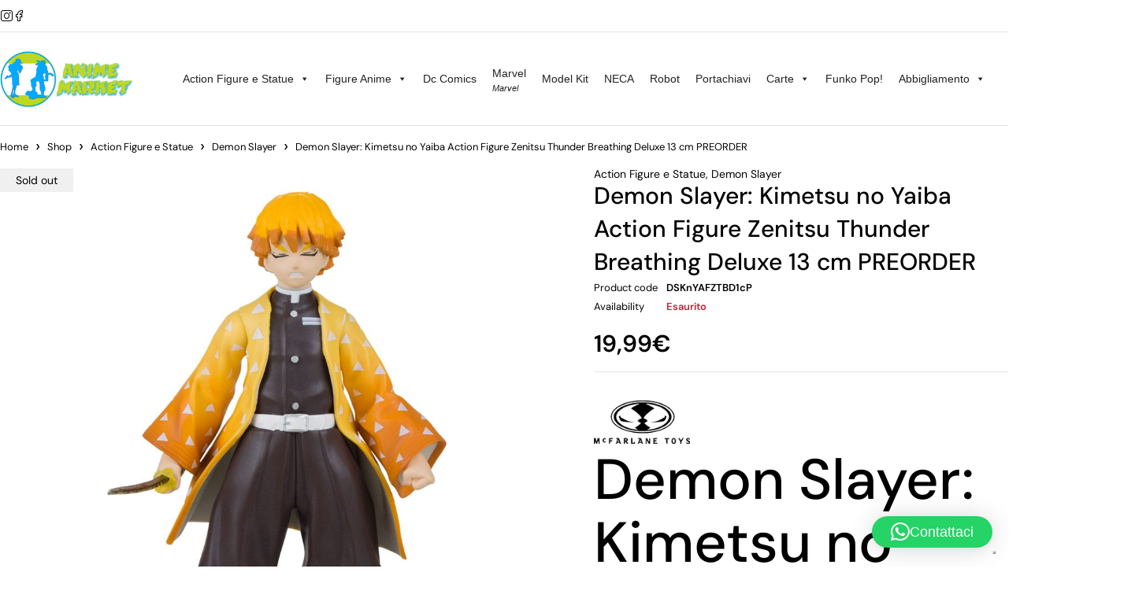

--- FILE ---
content_type: text/html; charset=UTF-8
request_url: https://anime-market.com/shop/demon-slayer-kimetsu-no-yaiba-action-figure-zenitsu-thunder-breathing-deluxe-13-cm-preorder/
body_size: 28413
content:
<!DOCTYPE html>
<html lang="it-IT">
<head>
	<meta charset="UTF-8" />

	<meta name="viewport" content="width=device-width, initial-scale=1.0, maximum-scale=1" />

	<link rel="profile" href="//gmpg.org/xfn/11" />
				<script type="text/javascript" class="_iub_cs_skip">
				var _iub = _iub || {};
				_iub.csConfiguration = _iub.csConfiguration || {};
				_iub.csConfiguration.siteId = "2865493";
				_iub.csConfiguration.cookiePolicyId = "26790075";
			</script>
			<script class="_iub_cs_skip" src="https://cs.iubenda.com/sync/2865493.js"></script>
							<script>document.documentElement.className = document.documentElement.className + ' yes-js js_active js'</script>
			<meta name='robots' content='index, follow, max-image-preview:large, max-snippet:-1, max-video-preview:-1' />
<script async type="application/javascript" src="https://anime-market.com/wp-content/plugins/baqend/js/speed-kit-install.js"></script><script>window._wca = window._wca || [];</script>

	<!-- This site is optimized with the Yoast SEO plugin v26.7 - https://yoast.com/wordpress/plugins/seo/ -->
	<title>Demon Slayer: Kimetsu no Yaiba Action Figure Zenitsu Thunder Breathing Deluxe 13 cm PREORDER | ANIME MARKET</title>
	<meta name="description" content="Demon Slayer: Kimetsu no Yaiba Action Figure Zenitsu Thunder Breathing Deluxe 13 cmAction figures Demon Slayer: Kimetsu no YaibaBLOCCALO ADESSO CON UN ACCONTO – USCITA PREVISTA SETTEMBRE 2023Direttamente dalla serie anime/manga &quot;Demon Slayer: Kimetsu no Yaiba&quot; arriva questa fantastica action figure. Si trova a ca. Alto 13 cm e viene fornito con accessori e base in una scatola con finestra in edizione da collezione." />
	<link rel="canonical" href="https://anime-market.com/shop/demon-slayer-kimetsu-no-yaiba-action-figure-zenitsu-thunder-breathing-deluxe-13-cm-preorder/" />
	<meta property="og:locale" content="it_IT" />
	<meta property="og:type" content="article" />
	<meta property="og:title" content="Demon Slayer: Kimetsu no Yaiba Action Figure Zenitsu Thunder Breathing Deluxe 13 cm PREORDER | ANIME MARKET" />
	<meta property="og:description" content="Demon Slayer: Kimetsu no Yaiba Action Figure Zenitsu Thunder Breathing Deluxe 13 cmAction figures Demon Slayer: Kimetsu no YaibaBLOCCALO ADESSO CON UN ACCONTO – USCITA PREVISTA SETTEMBRE 2023Direttamente dalla serie anime/manga &quot;Demon Slayer: Kimetsu no Yaiba&quot; arriva questa fantastica action figure. Si trova a ca. Alto 13 cm e viene fornito con accessori e base in una scatola con finestra in edizione da collezione." />
	<meta property="og:url" content="https://anime-market.com/shop/demon-slayer-kimetsu-no-yaiba-action-figure-zenitsu-thunder-breathing-deluxe-13-cm-preorder/" />
	<meta property="og:site_name" content="ANIME MARKET" />
	<meta property="article:publisher" content="https://www.facebook.com/animemarketpalermo" />
	<meta property="article:modified_time" content="2024-11-06T21:22:22+00:00" />
	<meta property="og:image" content="https://anime-market.com/wp-content/uploads/2023/06/x_mcf13721.jpg" />
	<meta property="og:image:width" content="1000" />
	<meta property="og:image:height" content="1000" />
	<meta property="og:image:type" content="image/jpeg" />
	<meta name="twitter:card" content="summary_large_image" />
	<meta name="twitter:label1" content="Tempo di lettura stimato" />
	<meta name="twitter:data1" content="1 minuto" />
	<script type="application/ld+json" class="yoast-schema-graph">{"@context":"https://schema.org","@graph":[{"@type":"WebPage","@id":"https://anime-market.com/shop/demon-slayer-kimetsu-no-yaiba-action-figure-zenitsu-thunder-breathing-deluxe-13-cm-preorder/","url":"https://anime-market.com/shop/demon-slayer-kimetsu-no-yaiba-action-figure-zenitsu-thunder-breathing-deluxe-13-cm-preorder/","name":"Demon Slayer: Kimetsu no Yaiba Action Figure Zenitsu Thunder Breathing Deluxe 13 cm PREORDER | ANIME MARKET","isPartOf":{"@id":"https://anime-market.com/#website"},"primaryImageOfPage":{"@id":"https://anime-market.com/shop/demon-slayer-kimetsu-no-yaiba-action-figure-zenitsu-thunder-breathing-deluxe-13-cm-preorder/#primaryimage"},"image":{"@id":"https://anime-market.com/shop/demon-slayer-kimetsu-no-yaiba-action-figure-zenitsu-thunder-breathing-deluxe-13-cm-preorder/#primaryimage"},"thumbnailUrl":"https://anime-market.com/wp-content/uploads/2023/06/x_mcf13721.jpg","datePublished":"2023-06-06T15:06:18+00:00","dateModified":"2024-11-06T21:22:22+00:00","description":"Demon Slayer: Kimetsu no Yaiba Action Figure Zenitsu Thunder Breathing Deluxe 13 cmAction figures Demon Slayer: Kimetsu no YaibaBLOCCALO ADESSO CON UN ACCONTO – USCITA PREVISTA SETTEMBRE 2023Direttamente dalla serie anime/manga \"Demon Slayer: Kimetsu no Yaiba\" arriva questa fantastica action figure. Si trova a ca. Alto 13 cm e viene fornito con accessori e base in una scatola con finestra in edizione da collezione.","breadcrumb":{"@id":"https://anime-market.com/shop/demon-slayer-kimetsu-no-yaiba-action-figure-zenitsu-thunder-breathing-deluxe-13-cm-preorder/#breadcrumb"},"inLanguage":"it-IT","potentialAction":[{"@type":"ReadAction","target":["https://anime-market.com/shop/demon-slayer-kimetsu-no-yaiba-action-figure-zenitsu-thunder-breathing-deluxe-13-cm-preorder/"]}]},{"@type":"ImageObject","inLanguage":"it-IT","@id":"https://anime-market.com/shop/demon-slayer-kimetsu-no-yaiba-action-figure-zenitsu-thunder-breathing-deluxe-13-cm-preorder/#primaryimage","url":"https://anime-market.com/wp-content/uploads/2023/06/x_mcf13721.jpg","contentUrl":"https://anime-market.com/wp-content/uploads/2023/06/x_mcf13721.jpg","width":1000,"height":1000},{"@type":"BreadcrumbList","@id":"https://anime-market.com/shop/demon-slayer-kimetsu-no-yaiba-action-figure-zenitsu-thunder-breathing-deluxe-13-cm-preorder/#breadcrumb","itemListElement":[{"@type":"ListItem","position":1,"name":"Home","item":"https://anime-market.com/"},{"@type":"ListItem","position":2,"name":"Shop","item":"https://anime-market.com/shop/"},{"@type":"ListItem","position":3,"name":"Demon Slayer: Kimetsu no Yaiba Action Figure Zenitsu Thunder Breathing Deluxe 13 cm PREORDER"}]},{"@type":"WebSite","@id":"https://anime-market.com/#website","url":"https://anime-market.com/","name":"ANIME MARKET","description":"Action figure Palermo e Games","publisher":{"@id":"https://anime-market.com/#organization"},"potentialAction":[{"@type":"SearchAction","target":{"@type":"EntryPoint","urlTemplate":"https://anime-market.com/?s={search_term_string}"},"query-input":{"@type":"PropertyValueSpecification","valueRequired":true,"valueName":"search_term_string"}}],"inLanguage":"it-IT"},{"@type":"Organization","@id":"https://anime-market.com/#organization","name":"Anime Market","url":"https://anime-market.com/","logo":{"@type":"ImageObject","inLanguage":"it-IT","@id":"https://anime-market.com/#/schema/logo/image/","url":"https://anime-market.com/wp-content/uploads/2022/07/logo-orizzontale-ANIME-MARKET-NEW-2.png","contentUrl":"https://anime-market.com/wp-content/uploads/2022/07/logo-orizzontale-ANIME-MARKET-NEW-2.png","width":600,"height":272,"caption":"Anime Market"},"image":{"@id":"https://anime-market.com/#/schema/logo/image/"},"sameAs":["https://www.facebook.com/animemarketpalermo","https://www.instagram.com/animemktpa/?hl=it"]}]}</script>
	<!-- / Yoast SEO plugin. -->


<link rel='dns-prefetch' href='//ecommerce.nexi.it' />
<link rel='dns-prefetch' href='//cdn.iubenda.com' />
<link rel='dns-prefetch' href='//stats.wp.com' />
<link rel='dns-prefetch' href='//capi-automation.s3.us-east-2.amazonaws.com' />
<link rel='dns-prefetch' href='//www.googletagmanager.com' />
<link rel='dns-prefetch' href='//fonts.googleapis.com' />
<link rel='dns-prefetch' href='//pagead2.googlesyndication.com' />
<link rel='preconnect' href='https://fonts.gstatic.com' crossorigin />
<link rel="alternate" type="application/rss+xml" title="ANIME MARKET &raquo; Feed" href="https://anime-market.com/feed/" />
<link rel="alternate" type="application/rss+xml" title="ANIME MARKET &raquo; Feed dei commenti" href="https://anime-market.com/comments/feed/" />
<link rel="alternate" title="oEmbed (JSON)" type="application/json+oembed" href="https://anime-market.com/wp-json/oembed/1.0/embed?url=https%3A%2F%2Fanime-market.com%2Fshop%2Fdemon-slayer-kimetsu-no-yaiba-action-figure-zenitsu-thunder-breathing-deluxe-13-cm-preorder%2F" />
<link rel="alternate" title="oEmbed (XML)" type="text/xml+oembed" href="https://anime-market.com/wp-json/oembed/1.0/embed?url=https%3A%2F%2Fanime-market.com%2Fshop%2Fdemon-slayer-kimetsu-no-yaiba-action-figure-zenitsu-thunder-breathing-deluxe-13-cm-preorder%2F&#038;format=xml" />
<style id='wp-img-auto-sizes-contain-inline-css' type='text/css'>
img:is([sizes=auto i],[sizes^="auto," i]){contain-intrinsic-size:3000px 1500px}
/*# sourceURL=wp-img-auto-sizes-contain-inline-css */
</style>
<style id='wp-emoji-styles-inline-css' type='text/css'>

	img.wp-smiley, img.emoji {
		display: inline !important;
		border: none !important;
		box-shadow: none !important;
		height: 1em !important;
		width: 1em !important;
		margin: 0 0.07em !important;
		vertical-align: -0.1em !important;
		background: none !important;
		padding: 0 !important;
	}
/*# sourceURL=wp-emoji-styles-inline-css */
</style>
<link rel='stylesheet' id='mediaelement-css' href='https://anime-market.com/wp-includes/js/mediaelement/mediaelementplayer-legacy.min.css?ver=4.2.17' type='text/css' media='all' />
<link rel='stylesheet' id='wp-mediaelement-css' href='https://anime-market.com/wp-includes/js/mediaelement/wp-mediaelement.min.css?ver=6.9' type='text/css' media='all' />
<style id='jetpack-sharing-buttons-style-inline-css' type='text/css'>
.jetpack-sharing-buttons__services-list{display:flex;flex-direction:row;flex-wrap:wrap;gap:0;list-style-type:none;margin:5px;padding:0}.jetpack-sharing-buttons__services-list.has-small-icon-size{font-size:12px}.jetpack-sharing-buttons__services-list.has-normal-icon-size{font-size:16px}.jetpack-sharing-buttons__services-list.has-large-icon-size{font-size:24px}.jetpack-sharing-buttons__services-list.has-huge-icon-size{font-size:36px}@media print{.jetpack-sharing-buttons__services-list{display:none!important}}.editor-styles-wrapper .wp-block-jetpack-sharing-buttons{gap:0;padding-inline-start:0}ul.jetpack-sharing-buttons__services-list.has-background{padding:1.25em 2.375em}
/*# sourceURL=https://anime-market.com/wp-content/plugins/jetpack/_inc/blocks/sharing-buttons/view.css */
</style>
<link rel='stylesheet' id='jquery-selectBox-css' href='https://anime-market.com/wp-content/plugins/yith-woocommerce-wishlist/assets/css/jquery.selectBox.css?ver=1.2.0' type='text/css' media='all' />
<link rel='stylesheet' id='woocommerce_prettyPhoto_css-css' href='//anime-market.com/wp-content/plugins/woocommerce/assets/css/prettyPhoto.css?ver=3.1.6' type='text/css' media='all' />
<link rel='stylesheet' id='yith-wcwl-main-css' href='https://anime-market.com/wp-content/plugins/yith-woocommerce-wishlist/assets/css/style.css?ver=4.11.0' type='text/css' media='all' />
<style id='yith-wcwl-main-inline-css' type='text/css'>
 :root { --rounded-corners-radius: 16px; --add-to-cart-rounded-corners-radius: 16px; --feedback-duration: 3s } 
 :root { --rounded-corners-radius: 16px; --add-to-cart-rounded-corners-radius: 16px; --feedback-duration: 3s } 
/*# sourceURL=yith-wcwl-main-inline-css */
</style>
<link rel='stylesheet' id='ts-style-css' href='https://anime-market.com/wp-content/plugins/themesky/css/themesky.css?ver=1.0.1' type='text/css' media='all' />
<link rel='stylesheet' id='swiper-css' href='https://anime-market.com/wp-content/plugins/themesky/css/swiper-bundle.min.css?ver=1.0.1' type='text/css' media='all' />
<link rel='stylesheet' id='user-registration-general-css' href='https://anime-market.com/wp-content/plugins/user-registration/assets/css/user-registration.css?ver=5.0.3' type='text/css' media='all' />
<link rel='stylesheet' id='photoswipe-css' href='https://anime-market.com/wp-content/plugins/woocommerce/assets/css/photoswipe/photoswipe.min.css?ver=10.4.3' type='text/css' media='all' />
<link rel='stylesheet' id='photoswipe-default-skin-css' href='https://anime-market.com/wp-content/plugins/woocommerce/assets/css/photoswipe/default-skin/default-skin.min.css?ver=10.4.3' type='text/css' media='all' />
<link rel='stylesheet' id='woocommerce-layout-css' href='https://anime-market.com/wp-content/plugins/woocommerce/assets/css/woocommerce-layout.css?ver=10.4.3' type='text/css' media='all' />
<style id='woocommerce-layout-inline-css' type='text/css'>

	.infinite-scroll .woocommerce-pagination {
		display: none;
	}
/*# sourceURL=woocommerce-layout-inline-css */
</style>
<link rel='stylesheet' id='woocommerce-smallscreen-css' href='https://anime-market.com/wp-content/plugins/woocommerce/assets/css/woocommerce-smallscreen.css?ver=10.4.3' type='text/css' media='only screen and (max-width: 768px)' />
<link rel='stylesheet' id='woocommerce-general-css' href='https://anime-market.com/wp-content/plugins/woocommerce/assets/css/woocommerce.css?ver=10.4.3' type='text/css' media='all' />
<style id='woocommerce-inline-inline-css' type='text/css'>
.woocommerce form .form-row .required { visibility: visible; }
/*# sourceURL=woocommerce-inline-inline-css */
</style>
<link rel='stylesheet' id='xpay-checkout-css' href='https://anime-market.com/wp-content/plugins/cartasi-x-pay/assets/css/xpay.css?ver=8.2.0' type='text/css' media='all' />
<link rel='stylesheet' id='megamenu-css' href='https://anime-market.com/wp-content/uploads/maxmegamenu/style.css?ver=a0aca6' type='text/css' media='all' />
<link rel='stylesheet' id='dashicons-css' href='https://anime-market.com/wp-includes/css/dashicons.min.css?ver=6.9' type='text/css' media='all' />
<style id='dashicons-inline-css' type='text/css'>
[data-font="Dashicons"]:before {font-family: 'Dashicons' !important;content: attr(data-icon) !important;speak: none !important;font-weight: normal !important;font-variant: normal !important;text-transform: none !important;line-height: 1 !important;font-style: normal !important;-webkit-font-smoothing: antialiased !important;-moz-osx-font-smoothing: grayscale !important;}
/*# sourceURL=dashicons-inline-css */
</style>
<link rel='stylesheet' id='gateway-css' href='https://anime-market.com/wp-content/plugins/woocommerce-paypal-payments/modules/ppcp-button/assets/css/gateway.css?ver=3.3.2' type='text/css' media='all' />
<link rel='stylesheet' id='select2-css' href='https://anime-market.com/wp-content/plugins/woocommerce/assets/css/select2.css?ver=10.4.3' type='text/css' media='all' />
<link rel='stylesheet' id='yith-wcdp-css' href='https://anime-market.com/wp-content/plugins/yith-woocommerce-deposits-and-down-payments-premium/assets/css/yith-wcdp.css?ver=1.3.5' type='text/css' media='all' />
<link rel="preload" as="style" href="https://fonts.googleapis.com/css?family=DM%20Sans:400,600,700,300,500&#038;display=swap&#038;ver=1767612805" /><link rel="stylesheet" href="https://fonts.googleapis.com/css?family=DM%20Sans:400,600,700,300,500&#038;display=swap&#038;ver=1767612805" media="print" onload="this.media='all'"><noscript><link rel="stylesheet" href="https://fonts.googleapis.com/css?family=DM%20Sans:400,600,700,300,500&#038;display=swap&#038;ver=1767612805" /></noscript><link rel='stylesheet' id='font-awesome-5-css' href='https://anime-market.com/wp-content/themes/loobek/css/fontawesome.min.css?ver=1.5.1' type='text/css' media='all' />
<link rel='stylesheet' id='font-icomoon-icon-css' href='https://anime-market.com/wp-content/themes/loobek/css/icomoon-icons.css?ver=1.5.1' type='text/css' media='all' />
<link rel='stylesheet' id='loobek-reset-css' href='https://anime-market.com/wp-content/themes/loobek/css/reset.css?ver=1.5.1' type='text/css' media='all' />
<link rel='stylesheet' id='loobek-style-css' href='https://anime-market.com/wp-content/themes/loobek/style.css?ver=1.5.1' type='text/css' media='all' />
<link rel='stylesheet' id='loobek-responsive-css' href='https://anime-market.com/wp-content/themes/loobek/css/responsive.css?ver=1.5.1' type='text/css' media='all' />
<link rel='stylesheet' id='loobek-dynamic-css-css' href='https://anime-market.com/wp-content/uploads/loobek.css?ver=1767612805' type='text/css' media='all' />
<script type="text/template" id="tmpl-variation-template">
	<div class="woocommerce-variation-description">{{{ data.variation.variation_description }}}</div>
	<div class="woocommerce-variation-price">{{{ data.variation.price_html }}}</div>
	<div class="woocommerce-variation-availability">{{{ data.variation.availability_html }}}</div>
</script>
<script type="text/template" id="tmpl-unavailable-variation-template">
	<p role="alert">Questo prodotto non è disponibile. Scegli un&#039;altra combinazione.</p>
</script>
<script type="text/javascript">
            window._nslDOMReady = (function () {
                const executedCallbacks = new Set();
            
                return function (callback) {
                    /**
                    * Third parties might dispatch DOMContentLoaded events, so we need to ensure that we only run our callback once!
                    */
                    if (executedCallbacks.has(callback)) return;
            
                    const wrappedCallback = function () {
                        if (executedCallbacks.has(callback)) return;
                        executedCallbacks.add(callback);
                        callback();
                    };
            
                    if (document.readyState === "complete" || document.readyState === "interactive") {
                        wrappedCallback();
                    } else {
                        document.addEventListener("DOMContentLoaded", wrappedCallback);
                    }
                };
            })();
        </script><script type="text/javascript" src="https://ecommerce.nexi.it/ecomm/XPayBuild/js?alias=payment_3478188&amp;ver=6.9" id="xpay_build_lib-js"></script>

<script  type="text/javascript" class=" _iub_cs_skip" type="text/javascript" id="iubenda-head-inline-scripts-0">
/* <![CDATA[ */
            var _iub = _iub || [];
            _iub.csConfiguration ={"floatingPreferencesButtonDisplay":"bottom-right","lang":"it","siteId":"2865493","cookiePolicyId":"26790075","whitelabel":false,"invalidateConsentWithoutLog":true,"banner":{"closeButtonDisplay":false,"listPurposes":true,"explicitWithdrawal":true,"rejectButtonDisplay":true,"acceptButtonDisplay":true,"customizeButtonDisplay":true,"position":"float-top-center","style":"dark"},"consentOnContinuedBrowsing":false,"perPurposeConsent":true}; 
//# sourceURL=iubenda-head-inline-scripts-0
/* ]]> */
</script>
<script  type="text/javascript" charset="UTF-8" async="" class=" _iub_cs_skip" type="text/javascript" src="//cdn.iubenda.com/cs/iubenda_cs.js?ver=3.12.5" id="iubenda-head-scripts-0-js"></script>
<script type="text/javascript" src="https://anime-market.com/wp-includes/js/jquery/jquery.min.js?ver=3.7.1" id="jquery-core-js"></script>
<script type="text/javascript" src="https://anime-market.com/wp-includes/js/jquery/jquery-migrate.min.js?ver=3.4.1" id="jquery-migrate-js"></script>
<script type="text/javascript" src="https://anime-market.com/wp-content/plugins/woocommerce/assets/js/jquery-blockui/jquery.blockUI.min.js?ver=2.7.0-wc.10.4.3" id="wc-jquery-blockui-js" data-wp-strategy="defer"></script>
<script type="text/javascript" id="wc-add-to-cart-js-extra">
/* <![CDATA[ */
var wc_add_to_cart_params = {"ajax_url":"/wp-admin/admin-ajax.php","wc_ajax_url":"/?wc-ajax=%%endpoint%%","i18n_view_cart":"Visualizza carrello","cart_url":"https://anime-market.com/carrello/","is_cart":"","cart_redirect_after_add":"no"};
//# sourceURL=wc-add-to-cart-js-extra
/* ]]> */
</script>
<script type="text/javascript" src="https://anime-market.com/wp-content/plugins/woocommerce/assets/js/frontend/add-to-cart.min.js?ver=10.4.3" id="wc-add-to-cart-js" defer="defer" data-wp-strategy="defer"></script>
<script type="text/javascript" src="https://anime-market.com/wp-content/plugins/woocommerce/assets/js/flexslider/jquery.flexslider.min.js?ver=2.7.2-wc.10.4.3" id="wc-flexslider-js" defer="defer" data-wp-strategy="defer"></script>
<script type="text/javascript" src="https://anime-market.com/wp-content/plugins/woocommerce/assets/js/photoswipe/photoswipe.min.js?ver=4.1.1-wc.10.4.3" id="wc-photoswipe-js" defer="defer" data-wp-strategy="defer"></script>
<script type="text/javascript" src="https://anime-market.com/wp-content/plugins/woocommerce/assets/js/photoswipe/photoswipe-ui-default.min.js?ver=4.1.1-wc.10.4.3" id="wc-photoswipe-ui-default-js" defer="defer" data-wp-strategy="defer"></script>
<script type="text/javascript" id="wc-single-product-js-extra">
/* <![CDATA[ */
var wc_single_product_params = {"i18n_required_rating_text":"Seleziona una valutazione","i18n_rating_options":["1 stella su 5","2 stelle su 5","3 stelle su 5","4 stelle su 5","5 stelle su 5"],"i18n_product_gallery_trigger_text":"Visualizza la galleria di immagini a schermo intero","review_rating_required":"yes","flexslider":{"rtl":false,"animation":"slide","smoothHeight":true,"directionNav":false,"controlNav":"thumbnails","slideshow":false,"animationSpeed":500,"animationLoop":false,"allowOneSlide":false},"zoom_enabled":"","zoom_options":[],"photoswipe_enabled":"1","photoswipe_options":{"shareEl":false,"closeOnScroll":false,"history":false,"hideAnimationDuration":0,"showAnimationDuration":0},"flexslider_enabled":"1"};
//# sourceURL=wc-single-product-js-extra
/* ]]> */
</script>
<script type="text/javascript" src="https://anime-market.com/wp-content/plugins/woocommerce/assets/js/frontend/single-product.min.js?ver=10.4.3" id="wc-single-product-js" defer="defer" data-wp-strategy="defer"></script>
<script type="text/javascript" src="https://anime-market.com/wp-content/plugins/woocommerce/assets/js/js-cookie/js.cookie.min.js?ver=2.1.4-wc.10.4.3" id="wc-js-cookie-js" defer="defer" data-wp-strategy="defer"></script>
<script type="text/javascript" id="woocommerce-js-extra">
/* <![CDATA[ */
var woocommerce_params = {"ajax_url":"/wp-admin/admin-ajax.php","wc_ajax_url":"/?wc-ajax=%%endpoint%%","i18n_password_show":"Mostra password","i18n_password_hide":"Nascondi password"};
//# sourceURL=woocommerce-js-extra
/* ]]> */
</script>
<script type="text/javascript" src="https://anime-market.com/wp-content/plugins/woocommerce/assets/js/frontend/woocommerce.min.js?ver=10.4.3" id="woocommerce-js" defer="defer" data-wp-strategy="defer"></script>
<script type="text/javascript" src="https://anime-market.com/wp-content/plugins/cartasi-x-pay/assets/js/xpay.js?ver=8.2.0" id="xpay-checkout-js"></script>
<script type="text/javascript" src="https://stats.wp.com/s-202605.js" id="woocommerce-analytics-js" defer="defer" data-wp-strategy="defer"></script>
<script type="text/javascript" src="https://anime-market.com/wp-includes/js/underscore.min.js?ver=1.13.7" id="underscore-js"></script>
<script type="text/javascript" id="wp-util-js-extra">
/* <![CDATA[ */
var _wpUtilSettings = {"ajax":{"url":"/wp-admin/admin-ajax.php"}};
//# sourceURL=wp-util-js-extra
/* ]]> */
</script>
<script type="text/javascript" src="https://anime-market.com/wp-includes/js/wp-util.min.js?ver=6.9" id="wp-util-js"></script>
<script type="text/javascript" id="wc-country-select-js-extra">
/* <![CDATA[ */
var wc_country_select_params = {"countries":"{\"IT\":{\"AG\":\"Agrigento\",\"AL\":\"Alessandria\",\"AN\":\"Ancona\",\"AO\":\"Aosta\",\"AR\":\"Arezzo\",\"AP\":\"Ascoli Piceno\",\"AT\":\"Asti\",\"AV\":\"Avellino\",\"BA\":\"Bari\",\"BT\":\"Barletta-Andria-Trani\",\"BL\":\"Belluno\",\"BN\":\"Benevento\",\"BG\":\"Bergamo\",\"BI\":\"Biella\",\"BO\":\"Bologna\",\"BZ\":\"Bolzano\",\"BS\":\"Brescia\",\"BR\":\"Brindisi\",\"CA\":\"Cagliari\",\"CL\":\"Caltanissetta\",\"CB\":\"Campobasso\",\"CE\":\"Caserta\",\"CT\":\"Catania\",\"CZ\":\"Catanzaro\",\"CH\":\"Chieti\",\"CO\":\"Como\",\"CS\":\"Cosenza\",\"CR\":\"Cremona\",\"KR\":\"Crotone\",\"CN\":\"Cuneo\",\"EN\":\"Enna\",\"FM\":\"Fermo\",\"FE\":\"Ferrara\",\"FI\":\"Firenze\",\"FG\":\"Foggia\",\"FC\":\"Forl\\u00ec-Cesena\",\"FR\":\"Frosinone\",\"GE\":\"Genova\",\"GO\":\"Gorizia\",\"GR\":\"Grosseto\",\"IM\":\"Imperia\",\"IS\":\"Isernia\",\"SP\":\"La Spezia\",\"AQ\":\"L'Aquila\",\"LT\":\"Latina\",\"LE\":\"Lecce\",\"LC\":\"Lecco\",\"LI\":\"Livorno\",\"LO\":\"Lodi\",\"LU\":\"Lucca\",\"MC\":\"Macerata\",\"MN\":\"Mantova\",\"MS\":\"Massa-Carrara\",\"MT\":\"Matera\",\"ME\":\"Messina\",\"MI\":\"Milano\",\"MO\":\"Modena\",\"MB\":\"Monza e della Brianza\",\"NA\":\"Napoli\",\"NO\":\"Novara\",\"NU\":\"Nuoro\",\"OR\":\"Oristano\",\"PD\":\"Padova\",\"PA\":\"Palermo\",\"PR\":\"Parma\",\"PV\":\"Pavia\",\"PG\":\"Perugia\",\"PU\":\"Pesaro e Urbino\",\"PE\":\"Pescara\",\"PC\":\"Piacenza\",\"PI\":\"Pisa\",\"PT\":\"Pistoia\",\"PN\":\"Pordenone\",\"PZ\":\"Potenza\",\"PO\":\"Prato\",\"RG\":\"Ragusa\",\"RA\":\"Ravenna\",\"RC\":\"Reggio Calabria\",\"RE\":\"Reggio Emilia\",\"RI\":\"Rieti\",\"RN\":\"Rimini\",\"RM\":\"Roma\",\"RO\":\"Rovigo\",\"SA\":\"Salerno\",\"SS\":\"Sassari\",\"SV\":\"Savona\",\"SI\":\"Siena\",\"SR\":\"Siracusa\",\"SO\":\"Sondrio\",\"SU\":\"Sud Sardegna\",\"TA\":\"Taranto\",\"TE\":\"Teramo\",\"TR\":\"Terni\",\"TO\":\"Torino\",\"TP\":\"Trapani\",\"TN\":\"Trento\",\"TV\":\"Treviso\",\"TS\":\"Trieste\",\"UD\":\"Udine\",\"VA\":\"Varese\",\"VE\":\"Venezia\",\"VB\":\"Verbano-Cusio-Ossola\",\"VC\":\"Vercelli\",\"VR\":\"Verona\",\"VV\":\"Vibo Valentia\",\"VI\":\"Vicenza\",\"VT\":\"Viterbo\"}}","i18n_select_state_text":"Seleziona un'opzione\u2026","i18n_no_matches":"Nessun riscontro trovato","i18n_ajax_error":"Caricamento fallito","i18n_input_too_short_1":"Inserisci 1 o pi\u00f9 caratteri","i18n_input_too_short_n":"Inserisci %qty% o pi\u00f9 caratteri","i18n_input_too_long_1":"Elimina 1 carattere","i18n_input_too_long_n":"Elimina %qty% caratteri","i18n_selection_too_long_1":"Puoi selezionare solo 1 articolo","i18n_selection_too_long_n":"Puoi selezionare solo %qty% articoli","i18n_load_more":"Caricamento altri risultati\u2026","i18n_searching":"Sto cercando\u2026"};
//# sourceURL=wc-country-select-js-extra
/* ]]> */
</script>
<script type="text/javascript" src="https://anime-market.com/wp-content/plugins/woocommerce/assets/js/frontend/country-select.min.js?ver=10.4.3" id="wc-country-select-js" data-wp-strategy="defer"></script>

<!-- Snippet del tag Google (gtag.js) aggiunto da Site Kit -->
<!-- Snippet Google Analytics aggiunto da Site Kit -->
<script type="text/javascript" src="https://www.googletagmanager.com/gtag/js?id=GT-NFR64HV" id="google_gtagjs-js" async></script>
<script type="text/javascript" id="google_gtagjs-js-after">
/* <![CDATA[ */
window.dataLayer = window.dataLayer || [];function gtag(){dataLayer.push(arguments);}
gtag("set","linker",{"domains":["anime-market.com"]});
gtag("js", new Date());
gtag("set", "developer_id.dZTNiMT", true);
gtag("config", "GT-NFR64HV");
//# sourceURL=google_gtagjs-js-after
/* ]]> */
</script>
<script type="text/javascript" id="wc-cart-fragments-js-extra">
/* <![CDATA[ */
var wc_cart_fragments_params = {"ajax_url":"/wp-admin/admin-ajax.php","wc_ajax_url":"/?wc-ajax=%%endpoint%%","cart_hash_key":"wc_cart_hash_4bd0859e45158bd5f2728571656b8df9","fragment_name":"wc_fragments_4bd0859e45158bd5f2728571656b8df9","request_timeout":"5000"};
//# sourceURL=wc-cart-fragments-js-extra
/* ]]> */
</script>
<script type="text/javascript" src="https://anime-market.com/wp-content/plugins/woocommerce/assets/js/frontend/cart-fragments.min.js?ver=10.4.3" id="wc-cart-fragments-js" defer="defer" data-wp-strategy="defer"></script>
<link rel="https://api.w.org/" href="https://anime-market.com/wp-json/" /><link rel="alternate" title="JSON" type="application/json" href="https://anime-market.com/wp-json/wp/v2/product/44890" /><link rel="EditURI" type="application/rsd+xml" title="RSD" href="https://anime-market.com/xmlrpc.php?rsd" />
<meta name="generator" content="WordPress 6.9" />
<meta name="generator" content="WooCommerce 10.4.3" />
<link rel='shortlink' href='https://anime-market.com/?p=44890' />
<meta name="generator" content="Redux 4.5.10" /><meta name="generator" content="Site Kit by Google 1.170.0" />	<style>img#wpstats{display:none}</style>
		<script src="https://anime-market.com/wp-content/plugins/cartasi-x-pay/assets/js/pagodil-sticker.min.js?v=8.2.0"></script><style>.pagodil-sticker-container { display: inline-block; margin-bottom: 60px; } </style><!-- Google site verification - Google for WooCommerce -->
<meta name="google-site-verification" content="JpZW2gJv0PAIH7Ak4TOFo5mK_1EPS_4JJXPIi3untNI" />
	<noscript><style>.woocommerce-product-gallery{ opacity: 1 !important; }</style></noscript>
	
<!-- Meta tag Google AdSense aggiunti da Site Kit -->
<meta name="google-adsense-platform-account" content="ca-host-pub-2644536267352236">
<meta name="google-adsense-platform-domain" content="sitekit.withgoogle.com">
<!-- Fine dei meta tag Google AdSense aggiunti da Site Kit -->
<meta name="generator" content="Elementor 3.34.1; features: additional_custom_breakpoints; settings: css_print_method-external, google_font-enabled, font_display-auto">

<!-- BEGIN recaptcha, injected by plugin wp-recaptcha-integration  -->

<!-- END recaptcha -->
			<script  type="text/javascript">
				!function(f,b,e,v,n,t,s){if(f.fbq)return;n=f.fbq=function(){n.callMethod?
					n.callMethod.apply(n,arguments):n.queue.push(arguments)};if(!f._fbq)f._fbq=n;
					n.push=n;n.loaded=!0;n.version='2.0';n.queue=[];t=b.createElement(e);t.async=!0;
					t.src=v;s=b.getElementsByTagName(e)[0];s.parentNode.insertBefore(t,s)}(window,
					document,'script','https://connect.facebook.net/en_US/fbevents.js');
			</script>
			<!-- WooCommerce Facebook Integration Begin -->
			<script  type="text/javascript">

				fbq('init', '482002275781029', {}, {
    "agent": "woocommerce_0-10.4.3-3.5.15"
});

				document.addEventListener( 'DOMContentLoaded', function() {
					// Insert placeholder for events injected when a product is added to the cart through AJAX.
					document.body.insertAdjacentHTML( 'beforeend', '<div class=\"wc-facebook-pixel-event-placeholder\"></div>' );
				}, false );

			</script>
			<!-- WooCommerce Facebook Integration End -->
						<style>
				.e-con.e-parent:nth-of-type(n+4):not(.e-lazyloaded):not(.e-no-lazyload),
				.e-con.e-parent:nth-of-type(n+4):not(.e-lazyloaded):not(.e-no-lazyload) * {
					background-image: none !important;
				}
				@media screen and (max-height: 1024px) {
					.e-con.e-parent:nth-of-type(n+3):not(.e-lazyloaded):not(.e-no-lazyload),
					.e-con.e-parent:nth-of-type(n+3):not(.e-lazyloaded):not(.e-no-lazyload) * {
						background-image: none !important;
					}
				}
				@media screen and (max-height: 640px) {
					.e-con.e-parent:nth-of-type(n+2):not(.e-lazyloaded):not(.e-no-lazyload),
					.e-con.e-parent:nth-of-type(n+2):not(.e-lazyloaded):not(.e-no-lazyload) * {
						background-image: none !important;
					}
				}
			</style>
			
<!-- Snippet Google AdSense aggiunto da Site Kit -->
<script type="text/javascript" async="async" src="https://pagead2.googlesyndication.com/pagead/js/adsbygoogle.js?client=ca-pub-6178749491676187&amp;host=ca-host-pub-2644536267352236" crossorigin="anonymous"></script>

<!-- Termina lo snippet Google AdSense aggiunto da Site Kit -->
<link rel="icon" href="https://anime-market.com/wp-content/uploads/2021/03/cropped-LOGO-anime-market-new-NO-SCRITTA-32x32.jpg" sizes="32x32" />
<link rel="icon" href="https://anime-market.com/wp-content/uploads/2021/03/cropped-LOGO-anime-market-new-NO-SCRITTA-192x192.jpg" sizes="192x192" />
<link rel="apple-touch-icon" href="https://anime-market.com/wp-content/uploads/2021/03/cropped-LOGO-anime-market-new-NO-SCRITTA-180x180.jpg" />
<meta name="msapplication-TileImage" content="https://anime-market.com/wp-content/uploads/2021/03/cropped-LOGO-anime-market-new-NO-SCRITTA-270x270.jpg" />
		<style type="text/css" id="wp-custom-css">
			#qlwapp.qlwapp-rounded.qlwapp-button .qlwapp-toggle {
    
	   margin-bottom: 60px;

}

#to-top {
	margin: 20px 15px 120px 20px;
}

/*centramento pulsanti home 
.meta-wrapper  {
text-align:center !important;
		
		
}
*/ 		</style>
		<style id="kirki-inline-styles"></style><style type="text/css">/** Mega Menu CSS: fs **/</style>

		<!-- Global site tag (gtag.js) - Google Ads: AW-17367325770 - Google for WooCommerce -->
		<script async src="https://www.googletagmanager.com/gtag/js?id=AW-17367325770"></script>
		<script>
			window.dataLayer = window.dataLayer || [];
			function gtag() { dataLayer.push(arguments); }
			gtag( 'consent', 'default', {
				analytics_storage: 'denied',
				ad_storage: 'denied',
				ad_user_data: 'denied',
				ad_personalization: 'denied',
				region: ['AT', 'BE', 'BG', 'HR', 'CY', 'CZ', 'DK', 'EE', 'FI', 'FR', 'DE', 'GR', 'HU', 'IS', 'IE', 'IT', 'LV', 'LI', 'LT', 'LU', 'MT', 'NL', 'NO', 'PL', 'PT', 'RO', 'SK', 'SI', 'ES', 'SE', 'GB', 'CH'],
				wait_for_update: 500,
			} );
			gtag('js', new Date());
			gtag('set', 'developer_id.dOGY3NW', true);
			gtag("config", "AW-17367325770", { "groups": "GLA", "send_page_view": false });		</script>

		</head>
<body data-rsssl=1 class="wp-singular product-template-default single single-product postid-44890 wp-custom-logo wp-theme-loobek theme-loobek user-registration-page ur-settings-sidebar-show woocommerce woocommerce-page woocommerce-no-js mega-menu-primary layout-fullwidth wide header-v3 header-number-style-v1 header-mobile-v1 hidden-compare product-label-rectangle label-align-horizontal product-hover-style-v3 product-mobile-style-v1 ts_desktop elementor-default elementor-kit-31389">
<script type="text/javascript">
/* <![CDATA[ */
gtag("event", "page_view", {send_to: "GLA"});
/* ]]> */
</script>
<div id="page" class="hfeed site">

			
		<!-- Page Slider -->
				
				
		
<header class="ts-header header-sticky menu-middle ">
	<div class="overlay"></div>
	<div class="header-template">
			
		<div class="header-top">
			<div class="container">
				
								<div class="header-left">
					
										<div class="header-social-icon"><div class="social-icons style-icon">
	<ul class="list-icons">
		
				<li class="instagram">
			<a href="https://www.instagram.com/animemktpa/?hl=it" target="_blank"><span>Instagram</span><i class="icomoon-instagram"></i></a>
		</li>
				
				
				
				
				
				<li class="facebook">
			<a href="https://www.facebook.com/animemarketpalermo" target="_blank"><span>Facebook</span><i class="icomoon-facebook"></i></a>
		</li>
				
				
			</ul>
</div></div>
										
										
				</div>
								
				<div class="header-right">
					
										
										
										
				</div>
				
			</div>
		</div>
		
		<div class="header-middle">
			<div class="container">
				
								<div class="header-left visible-phone">
				
										<div class="ts-mobile-icon-toggle">
						<span class="icon"></span>
					</div>
										
										<div class="search-button"><span class="icon"></span></div>
										
				</div>
								
				<div class="logo-wrapper">		<div class="logo">
			<a href="https://anime-market.com/">
							<img src="https://anime-market.com/wp-content/uploads/2022/07/logo-orizzontale-ANIME-MARKET-NEW-2.png" alt="Anime Market Palermo" title="Anime Market Palermo" class="normal-logo" />
						
							<img src="https://anime-market.com/wp-content/uploads/2022/07/logo-orizzontale-ANIME-MARKET-NEW-2.png" alt="Anime Market Palermo" title="Anime Market Palermo" class="mobile-logo" />
						
							<img src="https://anime-market.com/wp-content/uploads/2022/07/logo-orizzontale-ANIME-MARKET-NEW-2.png" alt="Anime Market Palermo" title="Anime Market Palermo" class="sticky-logo" />
						
						
						</a>
		</div>
		</div>

				<div class="menu-wrapper hidden-phone">
					<div class="ts-menu">
						<div id="mega-menu-wrap-primary" class="mega-menu-wrap"><div class="mega-menu-toggle"><div class="mega-toggle-blocks-left"></div><div class="mega-toggle-blocks-center"></div><div class="mega-toggle-blocks-right"><div class='mega-toggle-block mega-menu-toggle-animated-block mega-toggle-block-0' id='mega-toggle-block-0'><button aria-label="Toggle Menu" class="mega-toggle-animated mega-toggle-animated-slider" type="button" aria-expanded="false">
                  <span class="mega-toggle-animated-box">
                    <span class="mega-toggle-animated-inner"></span>
                  </span>
                </button></div></div></div><ul id="mega-menu-primary" class="mega-menu max-mega-menu mega-menu-horizontal mega-no-js" data-event="hover_intent" data-effect="fade_up" data-effect-speed="200" data-effect-mobile="disabled" data-effect-speed-mobile="0" data-mobile-force-width="false" data-second-click="go" data-document-click="collapse" data-vertical-behaviour="standard" data-breakpoint="768" data-unbind="true" data-mobile-state="collapse_all" data-mobile-direction="vertical" data-hover-intent-timeout="300" data-hover-intent-interval="100"><li class="mega-menu-item mega-menu-item-type-taxonomy mega-menu-item-object-product_cat mega-current-product-ancestor mega-current-menu-parent mega-current-product-parent mega-menu-item-has-children mega-menu-megamenu mega-menu-grid mega-align-bottom-left mega-menu-grid mega-menu-item-85937" id="mega-menu-item-85937"><a class="mega-menu-link" href="https://anime-market.com/categoria-prodotto/actionfigure/" aria-expanded="false" tabindex="0">Action Figure e Statue<span class="mega-indicator" aria-hidden="true"></span></a>
<ul class="mega-sub-menu" role='presentation'>
<li class="mega-menu-row" id="mega-menu-85937-0">
	<ul class="mega-sub-menu" style='--columns:12' role='presentation'>
<li class="mega-menu-column mega-menu-columns-3-of-12" style="--columns:12; --span:3" id="mega-menu-85937-0-0">
		<ul class="mega-sub-menu">
<li class="mega-menu-item mega-menu-item-type-custom mega-menu-item-object-custom mega-menu-item-85941" id="mega-menu-item-85941"><a class="mega-menu-link" href="https://anime-market.com/tag-prodotto/disponibile/">Disponibili</a></li>		</ul>
</li><li class="mega-menu-column mega-menu-columns-3-of-12" style="--columns:12; --span:3" id="mega-menu-85937-0-1">
		<ul class="mega-sub-menu">
<li class="mega-menu-item mega-menu-item-type-custom mega-menu-item-object-custom mega-menu-item-85942" id="mega-menu-item-85942"><a class="mega-menu-link" href="https://anime-market.com/tag-prodotto/preordine/">In Preordine</a></li>		</ul>
</li>	</ul>
</li></ul>
</li><li class="mega-menu-item mega-menu-item-type-custom mega-menu-item-object-custom mega-menu-item-has-children mega-menu-megamenu mega-align-bottom-left mega-menu-megamenu mega-menu-item-35759" id="mega-menu-item-35759"><a class="mega-menu-link" href="#" aria-expanded="false" tabindex="0">Figure Anime<span class="mega-indicator" aria-hidden="true"></span></a>
<ul class="mega-sub-menu">
<li class="mega-menu-item mega-menu-item-type-taxonomy mega-menu-item-object-product_cat mega-menu-column-standard mega-menu-columns-1-of-4 mega-menu-item-14218" style="--columns:4; --span:1" id="mega-menu-item-14218"><a class="mega-menu-link" href="https://anime-market.com/categoria-prodotto/actionfigure/attack-on-titan/">Attack on Titan</a></li><li class="mega-menu-item mega-menu-item-type-taxonomy mega-menu-item-object-product_cat mega-menu-column-standard mega-menu-columns-1-of-4 mega-menu-item-8817" style="--columns:4; --span:1" id="mega-menu-item-8817"><a class="mega-menu-link" href="https://anime-market.com/categoria-prodotto/actionfigure/bleach/">Bleach</a></li><li class="mega-menu-item mega-menu-item-type-taxonomy mega-menu-item-object-product_cat mega-menu-column-standard mega-menu-columns-1-of-4 mega-menu-item-57185" style="--columns:4; --span:1" id="mega-menu-item-57185"><a class="mega-menu-link" href="https://anime-market.com/categoria-prodotto/actionfigure/chainsaw-man/">Chainsaw Man</a></li><li class="mega-menu-item mega-menu-item-type-taxonomy mega-menu-item-object-product_cat mega-current-product-ancestor mega-current-menu-parent mega-current-product-parent mega-menu-column-standard mega-menu-columns-1-of-4 mega-menu-item-13836" style="--columns:4; --span:1" id="mega-menu-item-13836"><a class="mega-menu-link" href="https://anime-market.com/categoria-prodotto/actionfigure/demon-slayer/">Demon Slayer</a></li><li class="mega-menu-item mega-menu-item-type-taxonomy mega-menu-item-object-product_cat mega-menu-column-standard mega-menu-columns-1-of-4 mega-menu-clear mega-menu-item-8811" style="--columns:4; --span:1" id="mega-menu-item-8811"><a class="mega-menu-link" href="https://anime-market.com/categoria-prodotto/actionfigure/dragonball/">Dragonball</a></li><li class="mega-menu-item mega-menu-item-type-taxonomy mega-menu-item-object-product_cat mega-menu-column-standard mega-menu-columns-1-of-4 mega-menu-item-31442" style="--columns:4; --span:1" id="mega-menu-item-31442"><a class="mega-menu-link" href="https://anime-market.com/categoria-prodotto/actionfigure/hatsune-miku/">Hatsune Miku</a></li><li class="mega-menu-item mega-menu-item-type-taxonomy mega-menu-item-object-product_cat mega-menu-column-standard mega-menu-columns-1-of-4 mega-menu-item-14384" style="--columns:4; --span:1" id="mega-menu-item-14384"><a class="mega-menu-link" href="https://anime-market.com/categoria-prodotto/actionfigure/haikyu/">Haikyu!!</a></li><li class="mega-menu-item mega-menu-item-type-taxonomy mega-menu-item-object-product_cat mega-menu-column-standard mega-menu-columns-1-of-4 mega-menu-item-31443" style="--columns:4; --span:1" id="mega-menu-item-31443"><a class="mega-menu-link" href="https://anime-market.com/categoria-prodotto/actionfigure/jojos-bizarre-adventure/">JoJo´s Bizarre Adventure</a></li><li class="mega-menu-item mega-menu-item-type-taxonomy mega-menu-item-object-product_cat mega-menu-column-standard mega-menu-columns-1-of-4 mega-menu-clear mega-menu-item-14330" style="--columns:4; --span:1" id="mega-menu-item-14330"><a class="mega-menu-link" href="https://anime-market.com/categoria-prodotto/actionfigure/jujutsu-kaisen/">Jujutsu Kaisen</a></li><li class="mega-menu-item mega-menu-item-type-taxonomy mega-menu-item-object-product_cat mega-menu-column-standard mega-menu-columns-1-of-4 mega-menu-item-8815" style="--columns:4; --span:1" id="mega-menu-item-8815"><a class="mega-menu-link" href="https://anime-market.com/categoria-prodotto/actionfigure/my-hero-academia/">My Hero Academia</a></li><li class="mega-menu-item mega-menu-item-type-taxonomy mega-menu-item-object-product_cat mega-menu-column-standard mega-menu-columns-1-of-4 mega-menu-item-8818" style="--columns:4; --span:1" id="mega-menu-item-8818"><a class="mega-menu-link" href="https://anime-market.com/categoria-prodotto/actionfigure/naruto/">Naruto</a></li><li class="mega-menu-item mega-menu-item-type-taxonomy mega-menu-item-object-product_cat mega-menu-column-standard mega-menu-columns-1-of-4 mega-menu-item-8813" style="--columns:4; --span:1" id="mega-menu-item-8813"><a class="mega-menu-link" href="https://anime-market.com/categoria-prodotto/actionfigure/onepiece/">One Piece</a></li><li class="mega-menu-item mega-menu-item-type-taxonomy mega-menu-item-object-product_cat mega-menu-column-standard mega-menu-columns-1-of-4 mega-menu-clear mega-menu-item-38450" style="--columns:4; --span:1" id="mega-menu-item-38450"><a class="mega-menu-link" href="https://anime-market.com/categoria-prodotto/actionfigure/rezero/">Re:Zero</a></li></ul>
</li><li class="mega-menu-item mega-menu-item-type-taxonomy mega-menu-item-object-product_cat mega-align-bottom-left mega-menu-flyout mega-menu-item-28782" id="mega-menu-item-28782"><a class="mega-menu-link" href="https://anime-market.com/categoria-prodotto/actionfigure/dc-comics/" tabindex="0">Dc Comics</a></li><li class="mega-menu-item mega-menu-item-type-taxonomy mega-menu-item-object-product_cat mega-align-bottom-left mega-menu-flyout mega-has-description mega-menu-item-28787" id="mega-menu-item-28787"><a class="mega-menu-link" href="https://anime-market.com/categoria-prodotto/actionfigure/marvel/" tabindex="0"><span class="mega-description-group"><span class="mega-menu-title">Marvel</span><span class="mega-menu-description">Marvel</span></span></a></li><li class="mega-menu-item mega-menu-item-type-taxonomy mega-menu-item-object-product_cat mega-align-bottom-left mega-menu-flyout mega-menu-item-14878" id="mega-menu-item-14878"><a class="mega-menu-link" href="https://anime-market.com/categoria-prodotto/model-kit/" tabindex="0">Model Kit</a></li><li class="mega-menu-item mega-menu-item-type-taxonomy mega-menu-item-object-product_cat mega-align-bottom-left mega-menu-flyout mega-menu-item-29534" id="mega-menu-item-29534"><a class="mega-menu-link" href="https://anime-market.com/categoria-prodotto/actionfigure/neca/" tabindex="0">NECA</a></li><li class="mega-menu-item mega-menu-item-type-taxonomy mega-menu-item-object-product_cat mega-align-bottom-left mega-menu-flyout mega-menu-item-13837" id="mega-menu-item-13837"><a class="mega-menu-link" href="https://anime-market.com/categoria-prodotto/actionfigure/robot/" tabindex="0">Robot</a></li><li class="mega-menu-item mega-menu-item-type-taxonomy mega-menu-item-object-product_cat mega-align-bottom-left mega-menu-flyout mega-menu-item-60134" id="mega-menu-item-60134"><a class="mega-menu-link" href="https://anime-market.com/categoria-prodotto/portachiavi/" tabindex="0">Portachiavi</a></li><li class="mega-menu-item mega-menu-item-type-taxonomy mega-menu-item-object-product_cat mega-menu-item-has-children mega-menu-megamenu mega-menu-grid mega-align-bottom-left mega-menu-grid mega-menu-item-60135" id="mega-menu-item-60135"><a class="mega-menu-link" href="https://anime-market.com/categoria-prodotto/card/" aria-expanded="false" tabindex="0">Carte<span class="mega-indicator" aria-hidden="true"></span></a>
<ul class="mega-sub-menu" role='presentation'>
<li class="mega-menu-row" id="mega-menu-60135-0">
	<ul class="mega-sub-menu" style='--columns:12' role='presentation'>
<li class="mega-menu-column mega-menu-columns-3-of-12" style="--columns:12; --span:3" id="mega-menu-60135-0-0">
		<ul class="mega-sub-menu">
<li class="mega-menu-item mega-menu-item-type-taxonomy mega-menu-item-object-product_cat mega-menu-item-85943" id="mega-menu-item-85943"><a class="mega-menu-link" href="https://anime-market.com/categoria-prodotto/card/accessori/">Accessori</a></li>		</ul>
</li><li class="mega-menu-column mega-menu-columns-3-of-12" style="--columns:12; --span:3" id="mega-menu-60135-0-1">
		<ul class="mega-sub-menu">
<li class="mega-menu-item mega-menu-item-type-taxonomy mega-menu-item-object-product_cat mega-menu-item-60137" id="mega-menu-item-60137"><a class="mega-menu-link" href="https://anime-market.com/categoria-prodotto/card/box-di-bustine/">Box di Bustine</a></li>		</ul>
</li><li class="mega-menu-column mega-menu-columns-3-of-12" style="--columns:12; --span:3" id="mega-menu-60135-0-2">
		<ul class="mega-sub-menu">
<li class="mega-menu-item mega-menu-item-type-taxonomy mega-menu-item-object-product_cat mega-menu-item-60136" id="mega-menu-item-60136"><a class="mega-menu-link" href="https://anime-market.com/categoria-prodotto/card/box-di-mazzi/">Mazzi</a></li>		</ul>
</li>	</ul>
</li></ul>
</li><li class="mega-menu-item mega-menu-item-type-taxonomy mega-menu-item-object-product_cat mega-align-bottom-left mega-menu-flyout mega-menu-item-14686" id="mega-menu-item-14686"><a class="mega-menu-link" href="https://anime-market.com/categoria-prodotto/funko-pop/" tabindex="0">Funko Pop!</a></li><li class="mega-menu-item mega-menu-item-type-taxonomy mega-menu-item-object-product_cat mega-menu-item-has-children mega-align-bottom-left mega-menu-flyout mega-menu-item-87090" id="mega-menu-item-87090"><a class="mega-menu-link" href="https://anime-market.com/categoria-prodotto/abbigliamento/" aria-expanded="false" tabindex="0">Abbigliamento<span class="mega-indicator" aria-hidden="true"></span></a>
<ul class="mega-sub-menu">
<li class="mega-menu-item mega-menu-item-type-taxonomy mega-menu-item-object-product_cat mega-menu-item-87091" id="mega-menu-item-87091"><a class="mega-menu-link" href="https://anime-market.com/categoria-prodotto/abbigliamento/t-shirt/">T-Shirt</a></li></ul>
</li></ul></div>					</div>
				</div>
				
				<div class="header-right">
					
					<div class="icon-menu-ipad-header hidden-phone">
						<span class="icon"></span>
					</div>
					
										<div class="ts-mobile-icon-toggle">
						<span class="icon"></span>
					</div>
										
										<div class="search-button"><span class="icon"></span></div>
										
										<div class="my-account-wrapper">
								<div class="ts-tiny-account-wrapper">
			<div class="account-control">
				<div class="account-link">
									<a class="login" href="https://anime-market.com/mio-account/" title="Sign in/Sign up"><span>Sign in/Sign up</span></a>
								<span class="icon-toggle"></span>
				</div>
				
								<div class="account-dropdown-form dropdown-container">
					<div class="form-content">
					
													<form name="ts-login-form" id="ts-login-form" action="https://anime-market.com/wp-login.php" method="post"><p class="login-username">
				<label for="user_login">Nome utente o indirizzo email</label>
				<input type="text" name="log" id="user_login" autocomplete="username" class="input" value="" size="20" />
			</p><p class="login-password">
				<label for="user_pass">Password</label>
				<input type="password" name="pwd" id="user_pass" autocomplete="current-password" spellcheck="false" class="input" value="" size="20" />
			</p><p class="login-remember"><label><input name="rememberme" type="checkbox" id="rememberme" value="forever" /> Ricordami</label></p><p class="login-submit">
				<input type="submit" name="wp-submit" id="wp-submit" class="button button-primary" value="Accedi" />
				<input type="hidden" name="redirect_to" value="https://anime-market.com/shop/demon-slayer-kimetsu-no-yaiba-action-figure-zenitsu-thunder-breathing-deluxe-13-cm-preorder/" />
			</p></form>							
							<a class="forget-password button-text" href="https://anime-market.com/mio-account/lost-password/">I forget the password</a>
							<div class="create-account-wrapper">
								<span>I&#039;m new client.</span>
								<a class="create-account button-text" href="https://anime-market.com/mio-account/">Create an account</a>
							</div>
											</div>
				</div>
								
			</div>
		</div>
		
							</div>
										
										
										
					<div class="shopping-cart-wrapper">
									<div class="ts-tiny-cart-wrapper">
								<a class="cart-control" href="https://anime-market.com/carrello/" title="View your shopping cart">
					<span class="ic-cart"><span class="cart-number">0</span></span><span>in cart</span>
				</a>
								
								<div class="cart-dropdown-form dropdown-container woocommerce">
					<div class="form-content cart-empty">
													<h2 class="dropdown-title">Your cart (0 items)</h2>
							<div class="empty-content">
								<label>Shopping Cart is empty</label>
								<a class="continue-shopping-button button" href="https://anime-market.com/shop/">Continue Shopping</a>
							</div>
												
					</div>
				</div>
							</div>
							</div>
										
				</div>
				
			</div>
		</div>		
		
	</div>	
</header>		
		
	
	<div id="main" class="wrapper "><div class="breadcrumb-title-wrapper breadcrumb-v1 no-title"><div class="bg-breadcrumb" ></div><div class="breadcrumb-content container"><div class="breadcrumb-title"><div class="breadcrumbs"><div class="breadcrumbs-container"><a href="https://anime-market.com">Home</a><span>/</span><a href="https://anime-market.com/shop/">Shop</a><span>/</span><a href="https://anime-market.com/categoria-prodotto/actionfigure/">Action Figure e Statue</a><span>/</span><a href="https://anime-market.com/categoria-prodotto/actionfigure/demon-slayer/">Demon Slayer</a><span>/</span>Demon Slayer: Kimetsu no Yaiba Action Figure Zenitsu Thunder Breathing Deluxe 13 cm PREORDER</div></div></div></div></div><div class="page-container show-breadcrumb-v1 no-sidebar">
	
	<!-- Left Sidebar -->
		
	
	<div id="main-content">	
		<div id="primary" class="site-content">
	
		
			<div class="woocommerce-notices-wrapper"></div><div id="product-44890" class="thumbnail-layout-horizontal related-up-sell-style-default product type-product post-44890 status-publish first outofstock product_cat-actionfigure product_cat-demon-slayer product_tag-preordine has-post-thumbnail shipping-taxable purchasable product-type-simple">

	<div class="product-images-summary"><div class="woocommerce-product-gallery woocommerce-product-gallery--with-images woocommerce-product-gallery--columns-4 images" data-columns="4" style="opacity: 0; transition: opacity .25s ease-in-out;">
	<div class="woocommerce-product-gallery__wrapper">
		<div data-thumb="https://anime-market.com/wp-content/uploads/2023/06/x_mcf13721-400x400.jpg" data-thumb-alt="Demon Slayer: Kimetsu no Yaiba Action Figure Zenitsu Thunder Breathing Deluxe 13 cm PREORDER" data-thumb-srcset=""  data-thumb-sizes="" class="woocommerce-product-gallery__image"><a href="https://anime-market.com/wp-content/uploads/2023/06/x_mcf13721.jpg"><img fetchpriority="high" width="1000" height="1000" src="https://anime-market.com/wp-content/uploads/2023/06/x_mcf13721.jpg" class="wp-post-image" alt="Demon Slayer: Kimetsu no Yaiba Action Figure Zenitsu Thunder Breathing Deluxe 13 cm PREORDER" data-caption="" data-src="https://anime-market.com/wp-content/uploads/2023/06/x_mcf13721.jpg" data-large_image="https://anime-market.com/wp-content/uploads/2023/06/x_mcf13721.jpg" data-large_image_width="1000" data-large_image_height="1000" decoding="async" /></a></div><div data-thumb="https://anime-market.com/wp-content/uploads/2023/06/x_mcf13721-400x400.jpg" data-thumb-alt="Demon Slayer: Kimetsu no Yaiba Action Figure Zenitsu Thunder Breathing Deluxe 13 cm PREORDER - immagine 2" data-thumb-srcset=""  data-thumb-sizes="" class="woocommerce-product-gallery__image"><a href="https://anime-market.com/wp-content/uploads/2023/06/x_mcf13721.jpg"><img width="1000" height="1000" src="https://anime-market.com/wp-content/uploads/2023/06/x_mcf13721.jpg" class="" alt="Demon Slayer: Kimetsu no Yaiba Action Figure Zenitsu Thunder Breathing Deluxe 13 cm PREORDER - immagine 2" data-caption="" data-src="https://anime-market.com/wp-content/uploads/2023/06/x_mcf13721.jpg" data-large_image="https://anime-market.com/wp-content/uploads/2023/06/x_mcf13721.jpg" data-large_image_width="1000" data-large_image_height="1000" decoding="async" /></a></div><div data-thumb="https://anime-market.com/wp-content/uploads/2023/06/x_mcf13721_a-400x400.jpg" data-thumb-alt="Demon Slayer: Kimetsu no Yaiba Action Figure Zenitsu Thunder Breathing Deluxe 13 cm PREORDER - immagine 3" data-thumb-srcset=""  data-thumb-sizes="" class="woocommerce-product-gallery__image"><a href="https://anime-market.com/wp-content/uploads/2023/06/x_mcf13721_a.jpg"><img width="1000" height="1000" src="https://anime-market.com/wp-content/uploads/2023/06/x_mcf13721_a.jpg" class="" alt="Demon Slayer: Kimetsu no Yaiba Action Figure Zenitsu Thunder Breathing Deluxe 13 cm PREORDER - immagine 3" data-caption="" data-src="https://anime-market.com/wp-content/uploads/2023/06/x_mcf13721_a.jpg" data-large_image="https://anime-market.com/wp-content/uploads/2023/06/x_mcf13721_a.jpg" data-large_image_width="1000" data-large_image_height="1000" decoding="async" /></a></div><div data-thumb="https://anime-market.com/wp-content/uploads/2023/06/x_mcf13721_b-400x400.jpg" data-thumb-alt="Demon Slayer: Kimetsu no Yaiba Action Figure Zenitsu Thunder Breathing Deluxe 13 cm PREORDER - immagine 4" data-thumb-srcset=""  data-thumb-sizes="" class="woocommerce-product-gallery__image"><a href="https://anime-market.com/wp-content/uploads/2023/06/x_mcf13721_b.jpg"><img loading="lazy" width="1000" height="1000" src="https://anime-market.com/wp-content/uploads/2023/06/x_mcf13721_b.jpg" class="" alt="Demon Slayer: Kimetsu no Yaiba Action Figure Zenitsu Thunder Breathing Deluxe 13 cm PREORDER - immagine 4" data-caption="" data-src="https://anime-market.com/wp-content/uploads/2023/06/x_mcf13721_b.jpg" data-large_image="https://anime-market.com/wp-content/uploads/2023/06/x_mcf13721_b.jpg" data-large_image_width="1000" data-large_image_height="1000" decoding="async" /></a></div><div data-thumb="https://anime-market.com/wp-content/uploads/2023/06/x_mcf13721_c-400x400.jpg" data-thumb-alt="Demon Slayer: Kimetsu no Yaiba Action Figure Zenitsu Thunder Breathing Deluxe 13 cm PREORDER - immagine 5" data-thumb-srcset=""  data-thumb-sizes="" class="woocommerce-product-gallery__image"><a href="https://anime-market.com/wp-content/uploads/2023/06/x_mcf13721_c.jpg"><img loading="lazy" width="1000" height="1000" src="https://anime-market.com/wp-content/uploads/2023/06/x_mcf13721_c.jpg" class="" alt="Demon Slayer: Kimetsu no Yaiba Action Figure Zenitsu Thunder Breathing Deluxe 13 cm PREORDER - immagine 5" data-caption="" data-src="https://anime-market.com/wp-content/uploads/2023/06/x_mcf13721_c.jpg" data-large_image="https://anime-market.com/wp-content/uploads/2023/06/x_mcf13721_c.jpg" data-large_image_width="1000" data-large_image_height="1000" decoding="async" /></a></div><div data-thumb="https://anime-market.com/wp-content/uploads/2023/06/x_mcf13721_d-400x400.jpg" data-thumb-alt="Demon Slayer: Kimetsu no Yaiba Action Figure Zenitsu Thunder Breathing Deluxe 13 cm PREORDER - immagine 6" data-thumb-srcset=""  data-thumb-sizes="" class="woocommerce-product-gallery__image"><a href="https://anime-market.com/wp-content/uploads/2023/06/x_mcf13721_d.jpg"><img loading="lazy" width="1000" height="1000" src="https://anime-market.com/wp-content/uploads/2023/06/x_mcf13721_d.jpg" class="" alt="Demon Slayer: Kimetsu no Yaiba Action Figure Zenitsu Thunder Breathing Deluxe 13 cm PREORDER - immagine 6" data-caption="" data-src="https://anime-market.com/wp-content/uploads/2023/06/x_mcf13721_d.jpg" data-large_image="https://anime-market.com/wp-content/uploads/2023/06/x_mcf13721_d.jpg" data-large_image_width="1000" data-large_image_height="1000" decoding="async" /></a></div><div data-thumb="https://anime-market.com/wp-content/uploads/2023/06/x_mcf13721_e-400x400.jpg" data-thumb-alt="Demon Slayer: Kimetsu no Yaiba Action Figure Zenitsu Thunder Breathing Deluxe 13 cm PREORDER - immagine 7" data-thumb-srcset=""  data-thumb-sizes="" class="woocommerce-product-gallery__image"><a href="https://anime-market.com/wp-content/uploads/2023/06/x_mcf13721_e.jpg"><img loading="lazy" width="1000" height="1000" src="https://anime-market.com/wp-content/uploads/2023/06/x_mcf13721_e.jpg" class="" alt="Demon Slayer: Kimetsu no Yaiba Action Figure Zenitsu Thunder Breathing Deluxe 13 cm PREORDER - immagine 7" data-caption="" data-src="https://anime-market.com/wp-content/uploads/2023/06/x_mcf13721_e.jpg" data-large_image="https://anime-market.com/wp-content/uploads/2023/06/x_mcf13721_e.jpg" data-large_image_width="1000" data-large_image_height="1000" decoding="async" /></a></div><div data-thumb="https://anime-market.com/wp-content/uploads/2023/06/x_mcf13721_f-400x400.jpg" data-thumb-alt="Demon Slayer: Kimetsu no Yaiba Action Figure Zenitsu Thunder Breathing Deluxe 13 cm PREORDER - immagine 8" data-thumb-srcset=""  data-thumb-sizes="" class="woocommerce-product-gallery__image"><a href="https://anime-market.com/wp-content/uploads/2023/06/x_mcf13721_f.jpg"><img loading="lazy" width="1000" height="1000" src="https://anime-market.com/wp-content/uploads/2023/06/x_mcf13721_f.jpg" class="" alt="Demon Slayer: Kimetsu no Yaiba Action Figure Zenitsu Thunder Breathing Deluxe 13 cm PREORDER - immagine 8" data-caption="" data-src="https://anime-market.com/wp-content/uploads/2023/06/x_mcf13721_f.jpg" data-large_image="https://anime-market.com/wp-content/uploads/2023/06/x_mcf13721_f.jpg" data-large_image_width="1000" data-large_image_height="1000" decoding="async" /></a></div><div data-thumb="https://anime-market.com/wp-content/uploads/2023/06/x_mcf13721_g-400x400.jpg" data-thumb-alt="Demon Slayer: Kimetsu no Yaiba Action Figure Zenitsu Thunder Breathing Deluxe 13 cm PREORDER - immagine 9" data-thumb-srcset=""  data-thumb-sizes="" class="woocommerce-product-gallery__image"><a href="https://anime-market.com/wp-content/uploads/2023/06/x_mcf13721_g.jpg"><img loading="lazy" width="1000" height="1000" src="https://anime-market.com/wp-content/uploads/2023/06/x_mcf13721_g.jpg" class="" alt="Demon Slayer: Kimetsu no Yaiba Action Figure Zenitsu Thunder Breathing Deluxe 13 cm PREORDER - immagine 9" data-caption="" data-src="https://anime-market.com/wp-content/uploads/2023/06/x_mcf13721_g.jpg" data-large_image="https://anime-market.com/wp-content/uploads/2023/06/x_mcf13721_g.jpg" data-large_image_width="1000" data-large_image_height="1000" decoding="async" /></a></div><div data-thumb="https://anime-market.com/wp-content/uploads/2023/06/x_mcf13721_h-400x400.jpg" data-thumb-alt="Demon Slayer: Kimetsu no Yaiba Action Figure Zenitsu Thunder Breathing Deluxe 13 cm PREORDER - immagine 10" data-thumb-srcset=""  data-thumb-sizes="" class="woocommerce-product-gallery__image"><a href="https://anime-market.com/wp-content/uploads/2023/06/x_mcf13721_h.jpg"><img loading="lazy" width="1000" height="1000" src="https://anime-market.com/wp-content/uploads/2023/06/x_mcf13721_h.jpg" class="" alt="Demon Slayer: Kimetsu no Yaiba Action Figure Zenitsu Thunder Breathing Deluxe 13 cm PREORDER - immagine 10" data-caption="" data-src="https://anime-market.com/wp-content/uploads/2023/06/x_mcf13721_h.jpg" data-large_image="https://anime-market.com/wp-content/uploads/2023/06/x_mcf13721_h.jpg" data-large_image_width="1000" data-large_image_height="1000" decoding="async" /></a></div>	<div class="product-label">
	<span class="out-of-stock">Sold out</span>	</div>
		</div>
</div>

	<div class="summary entry-summary">
		<div class="cats-link"><span>Categories:</span><span class="cat-links"><a href="https://anime-market.com/categoria-prodotto/actionfigure/" rel="tag">Action Figure e Statue</a>, <a href="https://anime-market.com/categoria-prodotto/actionfigure/demon-slayer/" rel="tag">Demon Slayer</a></span></div><h1 class="product_title entry-title">Demon Slayer: Kimetsu no Yaiba Action Figure Zenitsu Thunder Breathing Deluxe 13 cm PREORDER</h1><div class="detail-meta-top"><div class="sku-wrapper product_meta"><span>Product code</span><span class="sku">DSKnYAFZTBD1cP</span></div>	
		<div class="availability stock out-of-stock" data-original="Esaurito" data-class="out-of-stock">
			<span>Availability</span>
			<span class="availability-text">Esaurito</span>
		</div>	
	</div><p class="price"><span class="woocommerce-Price-amount amount"><bdi>19,99<span class="woocommerce-Price-currencySymbol">&euro;</span></bdi></span></p>
<div class="ts-variation-price hidden"></div><div class="woocommerce-product-details__short-description">
	<div class="logo-sellers ng-scope"><a href="https://www.heo.com/de/it/producer/McFarlane%20Toys"><img loading="lazy" src="https://www.heomedia.com/category_logos/color/mcfarlane.png" alt="" width="122" height="46" /></a></div>
<div class="product-description">
<div class="v-align">
<h1 class="new ng-binding">Demon Slayer: Kimetsu no Yaiba Action Figure Zenitsu Thunder Breathing Deluxe 13 cm</h1>
<h2 class="new ng-binding">Action figures Demon Slayer: Kimetsu no Yaiba</h2>
<p>BLOCCALO ADESSO CON UN ACCONTO – USCITA PREVISTA SETTEMBRE 2023</p>
<p>Direttamente dalla serie anime/manga &#8220;Demon Slayer: Kimetsu no Yaiba&#8221; arriva questa fantastica action figure. Si trova a ca. Alto 13 cm e viene fornito con accessori e base in una scatola con finestra in edizione da collezione.</p>
</div>
</div>
</div>
	<div class="single-product-buttons">
<div id="ppcp-recaptcha-v2-container" style="margin:20px 0;"></div>	</div>
<div class="detail-meta-bottom "><div class="tags-link"><span>Tags</span><span class="tag-links"><a href="https://anime-market.com/tag-prodotto/preordine/" rel="tag">PREORDINE</a></span></div>
<div class="ts-social-sharing">
	<ul>
				
		<li class="linkedin">
			<a href="http://linkedin.com/shareArticle?mini=true&amp;url=https://anime-market.com/shop/demon-slayer-kimetsu-no-yaiba-action-figure-zenitsu-thunder-breathing-deluxe-13-cm-preorder/&amp;title=demon-slayer-kimetsu-no-yaiba-action-figure-zenitsu-thunder-breathing-deluxe-13-cm-preorder" target="_blank"><i class="icomoon-linkedin"></i></a>
		</li>
		
		<li class="facebook">
			<a href="https://www.facebook.com/sharer/sharer.php?u=https://anime-market.com/shop/demon-slayer-kimetsu-no-yaiba-action-figure-zenitsu-thunder-breathing-deluxe-13-cm-preorder/" target="_blank"><i class="icomoon-facebook"></i></a>
		</li>
		
		<li class="twitter">
			<a href="https://twitter.com/intent/tweet?text=https://anime-market.com/shop/demon-slayer-kimetsu-no-yaiba-action-figure-zenitsu-thunder-breathing-deluxe-13-cm-preorder/" target="_blank"><i class="icomoon-twitter"></i></a>
		</li>
		
		<li class="pinterest">
						<a href="https://pinterest.com/pin/create/button/?url=https://anime-market.com/shop/demon-slayer-kimetsu-no-yaiba-action-figure-zenitsu-thunder-breathing-deluxe-13-cm-preorder/&amp;media=https://anime-market.com/wp-content/uploads/2023/06/x_mcf13721.jpg" target="_blank"><i class="icomoon-pinterest"></i></a>
		</li>
		
		<li class="viber">
			<a href="viber://forward?text=https://anime-market.com/shop/demon-slayer-kimetsu-no-yaiba-action-figure-zenitsu-thunder-breathing-deluxe-13-cm-preorder/" target="_blank"><i class="icomoon-viber"></i></a>
		</li>
		
			</ul>
</div></div>	</div>

	</div>
	<div class="woocommerce-tabs wc-tabs-wrapper">
		<ul class="tabs wc-tabs" role="tablist">
							<li role="presentation" class="description_tab" id="tab-title-description">
					<a href="#tab-description" role="tab" aria-controls="tab-description">
						Descrizione					</a>
				</li>
							<li role="presentation" class="additional_information_tab" id="tab-title-additional_information">
					<a href="#tab-additional_information" role="tab" aria-controls="tab-additional_information">
						Informazioni aggiuntive					</a>
				</li>
					</ul>
					<div class="woocommerce-Tabs-panel woocommerce-Tabs-panel--description panel entry-content wc-tab" id="tab-description" role="tabpanel" aria-labelledby="tab-title-description">
				
<h2>Description</h2>

<div class="product-content closed show-more-less">
	<div class="logo-sellers ng-scope"><a href="https://www.heo.com/de/it/producer/McFarlane%20Toys"><img loading="lazy" decoding="async" src="https://www.heomedia.com/category_logos/color/mcfarlane.png" alt="" width="122" height="46" /></a></div>
<div class="product-description">
<div class="v-align">
<h1 class="new ng-binding">Demon Slayer: Kimetsu no Yaiba Action Figure Zenitsu Thunder Breathing Deluxe 13 cm</h1>
<h2 class="new ng-binding">Action figures Demon Slayer: Kimetsu no Yaiba</h2>
<p>BLOCCALO ADESSO CON UN ACCONTO – USCITA PREVISTA SETTEMBRE 2023</p>
<p>Direttamente dalla serie anime/manga &#8220;Demon Slayer: Kimetsu no Yaiba&#8221; arriva questa fantastica action figure. Si trova a ca. Alto 13 cm e viene fornito con accessori e base in una scatola con finestra in edizione da collezione.</p>
</div>
</div>
</div>

<div class="more-less-buttons">
	<a href="#" class="more-button button button-border" data-action="opened"><span>Show More</span></a>
	<a href="#" class="less-button button button-border" data-action="closed"><span>Show Less</span></a>
</div>
			</div>
					<div class="woocommerce-Tabs-panel woocommerce-Tabs-panel--additional_information panel entry-content wc-tab" id="tab-additional_information" role="tabpanel" aria-labelledby="tab-title-additional_information">
				
	<h2>Informazioni aggiuntive</h2>

<div><table class="woocommerce-product-attributes shop_attributes" aria-label="Dettagli del prodotto">
			<tr class="woocommerce-product-attributes-item woocommerce-product-attributes-item--attribute_pa_brand">
			<th class="woocommerce-product-attributes-item__label" scope="row">Marca</th>
			<td class="woocommerce-product-attributes-item__value"><p>MC FARLANE TOYS</p>
</td>
		</tr>
			<tr class="woocommerce-product-attributes-item woocommerce-product-attributes-item--attribute_pa_condizione">
			<th class="woocommerce-product-attributes-item__label" scope="row">Condizione</th>
			<td class="woocommerce-product-attributes-item__value"><p>Nuovo</p>
</td>
		</tr>
	</table>
</div>			</div>
		
			</div>

	<div class="related-up-sells-bestsellers">

	<section class="related products">

					<h2>Prodotti correlati</h2>
				<div class="products">
			
					<section class="product type-product post-54889 status-publish first instock product_cat-actionfigure product_cat-cinema product_tag-black-friday product_tag-disponibile has-post-thumbnail sale shipping-taxable purchasable product-type-simple" data-product_id="54889">
	<div class="product-wrapper">
			
		<div class="thumbnail-wrapper">
			<a href="https://anime-market.com/shop/the-matrix-gallery-deluxe-pvc-statue-trinity-preorder/">

				<figure class="no-back-image"><img src="https://anime-market.com/wp-content/themes/loobek/images/prod_loading.gif" data-src="https://anime-market.com/wp-content/uploads/2025/04/d_diamdec232049.jpg" class="attachment-shop_catalog wp-post-image ts-lazy-load" alt="" width="400" height="400" /></figure>
			</a>
					<div class="product-label">
	<span class="onsale percent">-30%</span>	</div>
	<div class="product-group-button"><div class="button-in quickshop"><a class="quickshop" href="#" data-product_id="54889"><span class="ts-tooltip button-tooltip">Quick view</span></a></div><div class="loop-add-to-cart"><a href="/shop/demon-slayer-kimetsu-no-yaiba-action-figure-zenitsu-thunder-breathing-deluxe-13-cm-preorder/?add-to-cart=54889" data-quantity="1" class="button product_type_simple add_to_cart_button ajax_add_to_cart" data-product_id="54889" data-product_sku="TMGDPSTP" aria-label="Aggiungi al carrello: &quot;The Matrix Gallery Deluxe PVC Statue Trinity&quot;" rel="nofollow" data-success_message="&quot;The Matrix Gallery Deluxe PVC Statue Trinity&quot; è stato aggiunto al tuo carrello" role="button"><span class="ts-tooltip button-tooltip">Aggiungi al carrello</span></a></div></div>			
		</div>
		<div class="meta-wrapper">
			<a href="/shop/demon-slayer-kimetsu-no-yaiba-action-figure-zenitsu-thunder-breathing-deluxe-13-cm-preorder/?add-to-cart=54889" data-quantity="1" class="button product_type_simple add_to_cart_button ajax_add_to_cart" data-product_id="54889" data-product_sku="TMGDPSTP" aria-label="Aggiungi al carrello: &quot;The Matrix Gallery Deluxe PVC Statue Trinity&quot;" rel="nofollow" data-success_message="&quot;The Matrix Gallery Deluxe PVC Statue Trinity&quot; è stato aggiunto al tuo carrello" role="button"><span class="ts-tooltip button-tooltip">Aggiungi al carrello</span></a><h3 class="heading-title product-name"><a href="https://anime-market.com/shop/the-matrix-gallery-deluxe-pvc-statue-trinity-preorder/">The Matrix Gallery Deluxe PVC Statue Trinity</a></h3>
	<span class="price"><del aria-hidden="true"><span class="woocommerce-Price-amount amount"><bdi>89,99<span class="woocommerce-Price-currencySymbol">&euro;</span></bdi></span></del> <span class="screen-reader-text">Il prezzo originale era: 89,99&euro;.</span><ins aria-hidden="true"><span class="woocommerce-Price-amount amount"><bdi>62,99<span class="woocommerce-Price-currencySymbol">&euro;</span></bdi></span></ins><span class="screen-reader-text">Il prezzo attuale è: 62,99&euro;.</span></span>
<div class="product-group-button-meta"><div class="loop-add-to-cart"><a href="/shop/demon-slayer-kimetsu-no-yaiba-action-figure-zenitsu-thunder-breathing-deluxe-13-cm-preorder/?add-to-cart=54889" data-quantity="1" class="button product_type_simple add_to_cart_button ajax_add_to_cart" data-product_id="54889" data-product_sku="TMGDPSTP" aria-label="Aggiungi al carrello: &quot;The Matrix Gallery Deluxe PVC Statue Trinity&quot;" rel="nofollow" data-success_message="&quot;The Matrix Gallery Deluxe PVC Statue Trinity&quot; è stato aggiunto al tuo carrello" role="button"><span class="ts-tooltip button-tooltip">Aggiungi al carrello</span></a></div></div>		</div>
	</div>
</section>
			
					<section class="product type-product post-91396 status-publish instock product_cat-actionfigure product_cat-funko-pop product_tag-preordine has-post-thumbnail purchasable product-type-simple" data-product_id="91396">
	<div class="product-wrapper">
			
		<div class="thumbnail-wrapper">
			<a href="https://anime-market.com/shop/funko-pop-animation-hazbin-hotel-2242-alastor-with-chase-9cm-pop-funko/">

				<figure class="no-back-image"><img src="https://anime-market.com/wp-content/themes/loobek/images/prod_loading.gif" data-src="https://anime-market.com/wp-content/uploads/2025/12/68666-400x400.jpg" class="attachment-shop_catalog wp-post-image ts-lazy-load" alt="" width="400" height="400" /></figure>
			</a>
					<div class="product-label">
		</div>
	<div class="product-group-button"><div class="button-in quickshop"><a class="quickshop" href="#" data-product_id="91396"><span class="ts-tooltip button-tooltip">Quick view</span></a></div><div class="loop-add-to-cart"><a href="/shop/demon-slayer-kimetsu-no-yaiba-action-figure-zenitsu-thunder-breathing-deluxe-13-cm-preorder/?add-to-cart=91396" data-quantity="1" class="button product_type_simple add_to_cart_button ajax_add_to_cart" data-product_id="91396" data-product_sku="b4f7da76d7be" aria-label="Aggiungi al carrello: &quot;FUNKO POP Animation: Hazbin Hotel - 2242 Alastor With Chase 9cm (Pop! | FUNKO)&quot;" rel="nofollow" data-success_message="&quot;FUNKO POP Animation: Hazbin Hotel - 2242 Alastor With Chase 9cm (Pop! | FUNKO)&quot; è stato aggiunto al tuo carrello" role="button"><span class="ts-tooltip button-tooltip">Aggiungi al carrello</span></a></div></div>			
		</div>
		<div class="meta-wrapper">
			
<div class="yith-wcdp">
	<div class="yith-wcdp-loop-add-to-cart-fields" >
		<a href="https://anime-market.com/shop/funko-pop-animation-hazbin-hotel-2242-alastor-with-chase-9cm-pop-funko/#yith-wcdp-add-deposit-to-cart" class="button add-deposit-to-cart-button" >Preorder</a>
	</div>
</div>
<h3 class="heading-title product-name"><a href="https://anime-market.com/shop/funko-pop-animation-hazbin-hotel-2242-alastor-with-chase-9cm-pop-funko/">FUNKO POP Animation: Hazbin Hotel - 2242 Alastor With Chase 9cm (Pop! | FUNKO)</a></h3>
	<span class="price"><span class="woocommerce-Price-amount amount"><bdi>19,90<span class="woocommerce-Price-currencySymbol">&euro;</span></bdi></span></span>
<div class="product-group-button-meta"><div class="loop-add-to-cart"><a href="/shop/demon-slayer-kimetsu-no-yaiba-action-figure-zenitsu-thunder-breathing-deluxe-13-cm-preorder/?add-to-cart=91396" data-quantity="1" class="button product_type_simple add_to_cart_button ajax_add_to_cart" data-product_id="91396" data-product_sku="b4f7da76d7be" aria-label="Aggiungi al carrello: &quot;FUNKO POP Animation: Hazbin Hotel - 2242 Alastor With Chase 9cm (Pop! | FUNKO)&quot;" rel="nofollow" data-success_message="&quot;FUNKO POP Animation: Hazbin Hotel - 2242 Alastor With Chase 9cm (Pop! | FUNKO)&quot; è stato aggiunto al tuo carrello" role="button"><span class="ts-tooltip button-tooltip">Aggiungi al carrello</span></a></div></div>		</div>
	</div>
</section>
			
					<section class="product type-product post-4769 status-publish instock product_cat-actionfigure product_cat-hokuto-no-ken has-post-thumbnail shipping-taxable purchasable product-type-simple" data-product_id="4769">
	<div class="product-wrapper">
			
		<div class="thumbnail-wrapper">
			<a href="https://anime-market.com/shop/fist-of-north-star-collection-kaiyodo-hokuto-no-ken-enemy/">

				<figure class="no-back-image"><img src="https://anime-market.com/wp-content/themes/loobek/images/prod_loading.gif" data-src="https://anime-market.com/wp-content/uploads/2020/03/enemy-hokuto2-400x400.png" class="attachment-shop_catalog wp-post-image ts-lazy-load" alt="" width="400" height="400" /></figure>
			</a>
					<div class="product-label">
		</div>
	<div class="product-group-button"><div class="button-in quickshop"><a class="quickshop" href="#" data-product_id="4769"><span class="ts-tooltip button-tooltip">Quick view</span></a></div><div class="loop-add-to-cart"><a href="/shop/demon-slayer-kimetsu-no-yaiba-action-figure-zenitsu-thunder-breathing-deluxe-13-cm-preorder/?add-to-cart=4769" data-quantity="1" class="button product_type_simple add_to_cart_button ajax_add_to_cart" data-product_id="4769" data-product_sku="FONSCKHnkE" aria-label="Aggiungi al carrello: &quot;FIST OF NORTH STAR COLLECTION Kaiyodo Hokuto no ken ENEMY&quot;" rel="nofollow" data-success_message="&quot;FIST OF NORTH STAR COLLECTION Kaiyodo Hokuto no ken ENEMY&quot; è stato aggiunto al tuo carrello" role="button"><span class="ts-tooltip button-tooltip">Aggiungi al carrello</span></a></div></div>			
		</div>
		<div class="meta-wrapper">
			<a href="/shop/demon-slayer-kimetsu-no-yaiba-action-figure-zenitsu-thunder-breathing-deluxe-13-cm-preorder/?add-to-cart=4769" data-quantity="1" class="button product_type_simple add_to_cart_button ajax_add_to_cart" data-product_id="4769" data-product_sku="FONSCKHnkE" aria-label="Aggiungi al carrello: &quot;FIST OF NORTH STAR COLLECTION Kaiyodo Hokuto no ken ENEMY&quot;" rel="nofollow" data-success_message="&quot;FIST OF NORTH STAR COLLECTION Kaiyodo Hokuto no ken ENEMY&quot; è stato aggiunto al tuo carrello" role="button"><span class="ts-tooltip button-tooltip">Aggiungi al carrello</span></a><h3 class="heading-title product-name"><a href="https://anime-market.com/shop/fist-of-north-star-collection-kaiyodo-hokuto-no-ken-enemy/">FIST OF NORTH STAR COLLECTION Kaiyodo Hokuto no ken ENEMY</a></h3>
	<span class="price"><span class="woocommerce-Price-amount amount"><bdi>9,00<span class="woocommerce-Price-currencySymbol">&euro;</span></bdi></span></span>
<div class="product-group-button-meta"><div class="loop-add-to-cart"><a href="/shop/demon-slayer-kimetsu-no-yaiba-action-figure-zenitsu-thunder-breathing-deluxe-13-cm-preorder/?add-to-cart=4769" data-quantity="1" class="button product_type_simple add_to_cart_button ajax_add_to_cart" data-product_id="4769" data-product_sku="FONSCKHnkE" aria-label="Aggiungi al carrello: &quot;FIST OF NORTH STAR COLLECTION Kaiyodo Hokuto no ken ENEMY&quot;" rel="nofollow" data-success_message="&quot;FIST OF NORTH STAR COLLECTION Kaiyodo Hokuto no ken ENEMY&quot; è stato aggiunto al tuo carrello" role="button"><span class="ts-tooltip button-tooltip">Aggiungi al carrello</span></a></div></div>		</div>
	</div>
</section>
			
					<section class="product type-product post-81420 status-publish instock product_cat-actionfigure product_cat-cinema product_cat-star-wars product_tag-disponibile has-post-thumbnail shipping-taxable purchasable product-type-simple" data-product_id="81420">
	<div class="product-wrapper">
			
		<div class="thumbnail-wrapper">
			<a href="https://anime-market.com/shop/star-wars-episode-iv-black-series-action-figure-han-solo-15-cm_-preorder/">

				<figure class="no-back-image"><img src="https://anime-market.com/wp-content/themes/loobek/images/prod_loading.gif" data-src="https://anime-market.com/wp-content/uploads/2025/04/x_hasg1561-400x400.jpg" class="attachment-shop_catalog wp-post-image ts-lazy-load" alt="" width="400" height="400" /></figure>
			</a>
					<div class="product-label">
		</div>
	<div class="product-group-button"><div class="button-in quickshop"><a class="quickshop" href="#" data-product_id="81420"><span class="ts-tooltip button-tooltip">Quick view</span></a></div><div class="loop-add-to-cart"><a href="/shop/demon-slayer-kimetsu-no-yaiba-action-figure-zenitsu-thunder-breathing-deluxe-13-cm-preorder/?add-to-cart=81420" data-quantity="1" class="button product_type_simple add_to_cart_button ajax_add_to_cart" data-product_id="81420" data-product_sku="" aria-label="Aggiungi al carrello: &quot;Star Wars Episode IV Black Series Action Figure Han Solo 15 cm&quot;" rel="nofollow" data-success_message="&quot;Star Wars Episode IV Black Series Action Figure Han Solo 15 cm&quot; è stato aggiunto al tuo carrello" role="button"><span class="ts-tooltip button-tooltip">Aggiungi al carrello</span></a></div></div>			
		</div>
		<div class="meta-wrapper">
			<a href="/shop/demon-slayer-kimetsu-no-yaiba-action-figure-zenitsu-thunder-breathing-deluxe-13-cm-preorder/?add-to-cart=81420" data-quantity="1" class="button product_type_simple add_to_cart_button ajax_add_to_cart" data-product_id="81420" data-product_sku="" aria-label="Aggiungi al carrello: &quot;Star Wars Episode IV Black Series Action Figure Han Solo 15 cm&quot;" rel="nofollow" data-success_message="&quot;Star Wars Episode IV Black Series Action Figure Han Solo 15 cm&quot; è stato aggiunto al tuo carrello" role="button"><span class="ts-tooltip button-tooltip">Aggiungi al carrello</span></a><h3 class="heading-title product-name"><a href="https://anime-market.com/shop/star-wars-episode-iv-black-series-action-figure-han-solo-15-cm_-preorder/">Star Wars Episode IV Black Series Action Figure Han Solo 15 cm</a></h3>
	<span class="price"><span class="woocommerce-Price-amount amount"><bdi>29,99<span class="woocommerce-Price-currencySymbol">&euro;</span></bdi></span></span>
<div class="product-group-button-meta"><div class="loop-add-to-cart"><a href="/shop/demon-slayer-kimetsu-no-yaiba-action-figure-zenitsu-thunder-breathing-deluxe-13-cm-preorder/?add-to-cart=81420" data-quantity="1" class="button product_type_simple add_to_cart_button ajax_add_to_cart" data-product_id="81420" data-product_sku="" aria-label="Aggiungi al carrello: &quot;Star Wars Episode IV Black Series Action Figure Han Solo 15 cm&quot;" rel="nofollow" data-success_message="&quot;Star Wars Episode IV Black Series Action Figure Han Solo 15 cm&quot; è stato aggiunto al tuo carrello" role="button"><span class="ts-tooltip button-tooltip">Aggiungi al carrello</span></a></div></div>		</div>
	</div>
</section>
			
					<section class="product type-product post-81384 status-publish last instock product_cat-actionfigure product_cat-hatsune-miku product_tag-preordine has-post-thumbnail shipping-taxable purchasable product-type-simple" data-product_id="81384">
	<div class="product-wrapper">
			
		<div class="thumbnail-wrapper">
			<a href="https://anime-market.com/shop/hatsune-miku-pvc-statue-hatsune-miku-wonderland-figure-sleeping-beauty-reissue-18-cm_-preorder/">

				<figure class="no-back-image"><img src="https://anime-market.com/wp-content/themes/loobek/images/prod_loading.gif" data-src="https://anime-market.com/wp-content/uploads/2025/04/x_tapr451924500-400x400.jpg" class="attachment-shop_catalog wp-post-image ts-lazy-load" alt="" width="400" height="400" /></figure>
			</a>
					<div class="product-label">
		</div>
	<div class="product-group-button"><div class="button-in quickshop"><a class="quickshop" href="#" data-product_id="81384"><span class="ts-tooltip button-tooltip">Quick view</span></a></div><div class="loop-add-to-cart"><a href="/shop/demon-slayer-kimetsu-no-yaiba-action-figure-zenitsu-thunder-breathing-deluxe-13-cm-preorder/?add-to-cart=81384" data-quantity="1" class="button product_type_simple add_to_cart_button ajax_add_to_cart" data-product_id="81384" data-product_sku="" aria-label="Aggiungi al carrello: &quot;Hatsune Miku PVC Statue Hatsune Miku Wonderland Figure Sleeping Beauty Reissue 18 cm_ PREORDER&quot;" rel="nofollow" data-success_message="&quot;Hatsune Miku PVC Statue Hatsune Miku Wonderland Figure Sleeping Beauty Reissue 18 cm_ PREORDER&quot; è stato aggiunto al tuo carrello" role="button"><span class="ts-tooltip button-tooltip">Aggiungi al carrello</span></a></div></div>			
		</div>
		<div class="meta-wrapper">
			
<div class="yith-wcdp">
	<div class="yith-wcdp-loop-add-to-cart-fields" >
		<a href="https://anime-market.com/shop/hatsune-miku-pvc-statue-hatsune-miku-wonderland-figure-sleeping-beauty-reissue-18-cm_-preorder/#yith-wcdp-add-deposit-to-cart" class="button add-deposit-to-cart-button" >Preorder</a>
	</div>
</div>
<h3 class="heading-title product-name"><a href="https://anime-market.com/shop/hatsune-miku-pvc-statue-hatsune-miku-wonderland-figure-sleeping-beauty-reissue-18-cm_-preorder/">Hatsune Miku PVC Statue Hatsune Miku Wonderland Figure Sleeping Beauty Reissue 18 cm_ PREORDER</a></h3>
	<span class="price"><span class="woocommerce-Price-amount amount"><bdi>23,99<span class="woocommerce-Price-currencySymbol">&euro;</span></bdi></span></span>
<div class="product-group-button-meta"><div class="loop-add-to-cart"><a href="/shop/demon-slayer-kimetsu-no-yaiba-action-figure-zenitsu-thunder-breathing-deluxe-13-cm-preorder/?add-to-cart=81384" data-quantity="1" class="button product_type_simple add_to_cart_button ajax_add_to_cart" data-product_id="81384" data-product_sku="" aria-label="Aggiungi al carrello: &quot;Hatsune Miku PVC Statue Hatsune Miku Wonderland Figure Sleeping Beauty Reissue 18 cm_ PREORDER&quot;" rel="nofollow" data-success_message="&quot;Hatsune Miku PVC Statue Hatsune Miku Wonderland Figure Sleeping Beauty Reissue 18 cm_ PREORDER&quot; è stato aggiunto al tuo carrello" role="button"><span class="ts-tooltip button-tooltip">Aggiungi al carrello</span></a></div></div>		</div>
	</div>
</section>
			
					<section class="product type-product post-89450 status-publish first instock product_cat-actionfigure product_cat-evangelion product_tag-manga-anime product_tag-preordine product_tag-sega has-post-thumbnail purchasable product-type-simple" data-product_id="89450">
	<div class="product-wrapper">
			
		<div class="thumbnail-wrapper">
			<a href="https://anime-market.com/shop/rebuild-of-evangelion-rei-uniform-high-premium-figure-preorder/">

				<figure class="no-back-image"><img src="https://anime-market.com/wp-content/themes/loobek/images/prod_loading.gif" data-src="https://anime-market.com/wp-content/uploads/2025/11/109534-400x400.jpg" class="attachment-shop_catalog wp-post-image ts-lazy-load" alt="" width="400" height="400" /></figure>
			</a>
					<div class="product-label">
		</div>
	<div class="product-group-button"><div class="button-in quickshop"><a class="quickshop" href="#" data-product_id="89450"><span class="ts-tooltip button-tooltip">Quick view</span></a></div><div class="loop-add-to-cart"><a href="/shop/demon-slayer-kimetsu-no-yaiba-action-figure-zenitsu-thunder-breathing-deluxe-13-cm-preorder/?add-to-cart=89450" data-quantity="1" class="button product_type_simple add_to_cart_button ajax_add_to_cart" data-product_id="89450" data-product_sku="109534" aria-label="Aggiungi al carrello: &quot;Rebuild of evangelion rei uniform high premium figure PREORDER&quot;" rel="nofollow" data-success_message="&quot;Rebuild of evangelion rei uniform high premium figure PREORDER&quot; è stato aggiunto al tuo carrello" role="button"><span class="ts-tooltip button-tooltip">Aggiungi al carrello</span></a></div></div>			
		</div>
		<div class="meta-wrapper">
			
<div class="yith-wcdp">
	<div class="yith-wcdp-loop-add-to-cart-fields" >
		<a href="https://anime-market.com/shop/rebuild-of-evangelion-rei-uniform-high-premium-figure-preorder/#yith-wcdp-add-deposit-to-cart" class="button add-deposit-to-cart-button" >Preorder</a>
	</div>
</div>
<h3 class="heading-title product-name"><a href="https://anime-market.com/shop/rebuild-of-evangelion-rei-uniform-high-premium-figure-preorder/">Rebuild of evangelion rei uniform high premium figure PREORDER</a></h3>
	<span class="price"><span class="woocommerce-Price-amount amount"><bdi>30,00<span class="woocommerce-Price-currencySymbol">&euro;</span></bdi></span></span>
<div class="product-group-button-meta"><div class="loop-add-to-cart"><a href="/shop/demon-slayer-kimetsu-no-yaiba-action-figure-zenitsu-thunder-breathing-deluxe-13-cm-preorder/?add-to-cart=89450" data-quantity="1" class="button product_type_simple add_to_cart_button ajax_add_to_cart" data-product_id="89450" data-product_sku="109534" aria-label="Aggiungi al carrello: &quot;Rebuild of evangelion rei uniform high premium figure PREORDER&quot;" rel="nofollow" data-success_message="&quot;Rebuild of evangelion rei uniform high premium figure PREORDER&quot; è stato aggiunto al tuo carrello" role="button"><span class="ts-tooltip button-tooltip">Aggiungi al carrello</span></a></div></div>		</div>
	</div>
</section>
			
		</div>
	</section>
		</div>
</div>

<script type="text/javascript">
/* <![CDATA[ */
gtag("event", "view_item", {
			send_to: "GLA",
			ecomm_pagetype: "product",
			value: 19.990000,
			items:[{
				id: "gla_44890",
				price: 19.990000,
				google_business_vertical: "retail",
				name: "Demon Slayer: Kimetsu no Yaiba Action Figure Zenitsu Thunder Breathing Deluxe 13 cm PREORDER",
				category: "Action Figure e Statue &amp; Demon Slayer",
			}]});
/* ]]> */
</script>

		
	
		</div>
	</div>
	
	<!-- Right Sidebar -->
		
</div>

</div><!-- #main .wrapper -->
		<footer id="colophon" class="footer-container footer-area hidden ">
				<div data-elementor-type="wp-post" data-elementor-id="53087" class="elementor elementor-53087">
						<section class="elementor-section elementor-top-section elementor-element elementor-element-c92b020 elementor-section-full_width elementor-section-stretched elementor-section-height-default elementor-section-height-default" data-id="c92b020" data-element_type="section" data-settings="{&quot;stretch_section&quot;:&quot;section-stretched&quot;,&quot;background_background&quot;:&quot;classic&quot;}">
						<div class="elementor-container elementor-column-gap-default">
					<div class="elementor-column elementor-col-100 elementor-top-column elementor-element elementor-element-5cf6e85" data-id="5cf6e85" data-element_type="column">
			<div class="elementor-widget-wrap elementor-element-populated">
						<div class="elementor-element elementor-element-d9b6f4e elementor-widget elementor-widget-spacer" data-id="d9b6f4e" data-element_type="widget" data-widget_type="spacer.default">
				<div class="elementor-widget-container">
							<div class="elementor-spacer">
			<div class="elementor-spacer-inner"></div>
		</div>
						</div>
				</div>
				<section class="elementor-section elementor-inner-section elementor-element elementor-element-4bfe768 elementor-section-boxed elementor-section-height-default elementor-section-height-default" data-id="4bfe768" data-element_type="section">
						<div class="elementor-container elementor-column-gap-default">
					<div class="elementor-column elementor-col-33 elementor-inner-column elementor-element elementor-element-31d67d9" data-id="31d67d9" data-element_type="column">
			<div class="elementor-widget-wrap elementor-element-populated">
						<div class="elementor-element elementor-element-cad9f55 elementor-widget elementor-widget-image" data-id="cad9f55" data-element_type="widget" data-widget_type="image.default">
				<div class="elementor-widget-container">
															<img src="https://anime-market.com/wp-content/uploads/elementor/thumbs/logo-orizzontale-ANIME-MARKET-NEW-2-qod2tmtgtek6z57p0zvl4c6vum1wflrvz8nhg9e160.png" title="logo-orizzontale-ANIME-MARKET-NEW-2" alt="logo-orizzontale-ANIME-MARKET-NEW-2" loading="lazy" />															</div>
				</div>
				<div class="elementor-element elementor-element-7efbad7 elementor-widget elementor-widget-text-editor" data-id="7efbad7" data-element_type="widget" data-widget_type="text-editor.default">
				<div class="elementor-widget-container">
									<p>Action figure, Statue , Funko Pop, Model kit, Robottoni e da oggi anche videogames nuovi ed usati e Giochi di Carte</p>								</div>
				</div>
					</div>
		</div>
				<div class="elementor-column elementor-col-33 elementor-inner-column elementor-element elementor-element-941ec88" data-id="941ec88" data-element_type="column">
			<div class="elementor-widget-wrap elementor-element-populated">
						<div class="elementor-element elementor-element-62a2138 elementor-widget elementor-widget-heading" data-id="62a2138" data-element_type="widget" data-widget_type="heading.default">
				<div class="elementor-widget-container">
					<h4 class="elementor-heading-title elementor-size-default">INFORMAZIONI UTILI</h4>				</div>
				</div>
				<div class="elementor-element elementor-element-81e787d elementor-align-start elementor-icon-list--layout-traditional elementor-list-item-link-full_width elementor-widget elementor-widget-icon-list" data-id="81e787d" data-element_type="widget" data-widget_type="icon-list.default">
				<div class="elementor-widget-container">
							<ul class="elementor-icon-list-items">
							<li class="elementor-icon-list-item">
											<span class="elementor-icon-list-icon">
							<i aria-hidden="true" class="fas fa-map-marker-alt"></i>						</span>
										<span class="elementor-icon-list-text">Viale Strasburgo 428</span>
									</li>
								<li class="elementor-icon-list-item">
											<a href="mailto:info@anime-market.com">

												<span class="elementor-icon-list-icon">
							<i aria-hidden="true" class="far fa-envelope"></i>						</span>
										<span class="elementor-icon-list-text">info@anime-market.com</span>
											</a>
									</li>
								<li class="elementor-icon-list-item">
											<a href="tel:3389137478">

												<span class="elementor-icon-list-icon">
							<i aria-hidden="true" class="fas fa-phone-volume"></i>						</span>
										<span class="elementor-icon-list-text">+39 338 913 7478</span>
											</a>
									</li>
						</ul>
						</div>
				</div>
					</div>
		</div>
				<div class="elementor-column elementor-col-33 elementor-inner-column elementor-element elementor-element-c874d9c" data-id="c874d9c" data-element_type="column">
			<div class="elementor-widget-wrap elementor-element-populated">
						<div class="elementor-element elementor-element-8894a96 elementor-widget elementor-widget-heading" data-id="8894a96" data-element_type="widget" data-widget_type="heading.default">
				<div class="elementor-widget-container">
					<h4 class="elementor-heading-title elementor-size-default">SEGUICI SUI SOCIAL</h4>				</div>
				</div>
				<div class="elementor-element elementor-element-bc5e4c0 e-grid-align-center elementor-widget elementor-widget-ts-social-icons" data-id="bc5e4c0" data-element_type="widget" data-widget_type="ts-social-icons.default">
				<div class="elementor-widget-container">
							<div class="ts-social-icons-elementor-widget social-icons title-default style-horizontal">
						
			<div class="list-items">
							<span>
					<a href="https://www.facebook.com/animemarketpalermo" target="_blank" class="elementor-icon elementor-social-icon elementor-social-icon-facebook elementor-repeater-item-50c8bb5 elementor-animation-">
						<i class="fab fa-facebook"></i>											</a>
				</span>
								<span>
					<a href="https://www.instagram.com/animemktpa/?hl=it" target="_blank" class="elementor-icon elementor-social-icon elementor-social-icon-instagram elementor-repeater-item-9e63baf elementor-animation-">
						<i class="fab fa-instagram"></i>											</a>
				</span>
							</div>
		</div>
						</div>
				</div>
					</div>
		</div>
					</div>
		</section>
					</div>
		</div>
					</div>
		</section>
				<section class="elementor-section elementor-top-section elementor-element elementor-element-3e5890e elementor-section-full_width elementor-section-stretched elementor-section-height-default elementor-section-height-default" data-id="3e5890e" data-element_type="section" data-settings="{&quot;stretch_section&quot;:&quot;section-stretched&quot;,&quot;background_background&quot;:&quot;classic&quot;}">
						<div class="elementor-container elementor-column-gap-default">
					<div class="elementor-column elementor-col-100 elementor-top-column elementor-element elementor-element-4e2bba0" data-id="4e2bba0" data-element_type="column">
			<div class="elementor-widget-wrap elementor-element-populated">
						<section class="elementor-section elementor-inner-section elementor-element elementor-element-5b3f8f6 elementor-section-boxed elementor-section-height-default elementor-section-height-default" data-id="5b3f8f6" data-element_type="section">
						<div class="elementor-container elementor-column-gap-default">
					<div class="elementor-column elementor-col-100 elementor-inner-column elementor-element elementor-element-4b72bb6" data-id="4b72bb6" data-element_type="column">
			<div class="elementor-widget-wrap elementor-element-populated">
						<div class="elementor-element elementor-element-54c2612 elementor-widget elementor-widget-text-editor" data-id="54c2612" data-element_type="widget" data-widget_type="text-editor.default">
				<div class="elementor-widget-container">
									<p><b>ANIME MARKET </b>di Alessio Alagna &#8211; P. IVA 06657370828 &#8211; Tutti i diritti riservati &#8211; Realizzato da <b><a style="color: #fff;" href="https://www.herodigital.eu" target="_blank" rel="noopener">HERO DIGITAL</a></b></p><p> </p>								</div>
				</div>
					</div>
		</div>
					</div>
		</section>
					</div>
		</div>
					</div>
		</section>
				</div>
			</footer>
	</div><!-- #page -->

			<!-- Group Header Button -->
		<div id="group-icon-header">
			<div class="ts-sidebar-content">
				
				<div class="sidebar-content">
					
					<h6 class="menu-title"><span>Main Menu</span></h6>
					
					<div class="mobile-menu-wrapper ts-menu">
						<nav class="mobile-menu"><ul id="menu-category-prodotti" class="menu"><li id="menu-item-85937" class="menu-item menu-item-type-taxonomy menu-item-object-product_cat current-product-ancestor current-menu-parent current-product-parent menu-item-has-children menu-item-85937 ts-normal-menu parent">
	<a href="https://anime-market.com/categoria-prodotto/actionfigure/"><span class="menu-label">Action Figure e Statue</span></a><span class="ts-menu-drop-icon"></span>
<ul class="sub-menu">
	<li id="menu-item-85941" class="menu-item menu-item-type-custom menu-item-object-custom menu-item-85941">
		<a href="https://anime-market.com/tag-prodotto/disponibile/"><span class="menu-label">Disponibili</span></a></li>
	<li id="menu-item-85942" class="menu-item menu-item-type-custom menu-item-object-custom menu-item-85942">
		<a href="https://anime-market.com/tag-prodotto/preordine/"><span class="menu-label">In Preordine</span></a></li>
</ul>
</li>
<li id="menu-item-35759" class="menu-item menu-item-type-custom menu-item-object-custom menu-item-has-children menu-item-35759 ts-normal-menu parent">
	<a href="#"><span class="menu-label">Figure Anime</span></a><span class="ts-menu-drop-icon"></span>
<ul class="sub-menu">
	<li id="menu-item-14218" class="menu-item menu-item-type-taxonomy menu-item-object-product_cat menu-item-14218">
		<a href="https://anime-market.com/categoria-prodotto/actionfigure/attack-on-titan/"><span class="menu-label">Attack on Titan</span></a></li>
	<li id="menu-item-8817" class="menu-item menu-item-type-taxonomy menu-item-object-product_cat menu-item-8817">
		<a href="https://anime-market.com/categoria-prodotto/actionfigure/bleach/"><span class="menu-label">Bleach</span></a></li>
	<li id="menu-item-57185" class="menu-item menu-item-type-taxonomy menu-item-object-product_cat menu-item-57185">
		<a href="https://anime-market.com/categoria-prodotto/actionfigure/chainsaw-man/"><span class="menu-label">Chainsaw Man</span></a></li>
	<li id="menu-item-13836" class="menu-item menu-item-type-taxonomy menu-item-object-product_cat current-product-ancestor current-menu-parent current-product-parent menu-item-13836">
		<a href="https://anime-market.com/categoria-prodotto/actionfigure/demon-slayer/"><span class="menu-label">Demon Slayer</span></a></li>
	<li id="menu-item-8811" class="menu-item menu-item-type-taxonomy menu-item-object-product_cat menu-item-8811">
		<a href="https://anime-market.com/categoria-prodotto/actionfigure/dragonball/"><span class="menu-label">Dragonball</span></a></li>
	<li id="menu-item-31442" class="menu-item menu-item-type-taxonomy menu-item-object-product_cat menu-item-31442">
		<a href="https://anime-market.com/categoria-prodotto/actionfigure/hatsune-miku/"><span class="menu-label">Hatsune Miku</span></a></li>
	<li id="menu-item-14384" class="menu-item menu-item-type-taxonomy menu-item-object-product_cat menu-item-14384">
		<a href="https://anime-market.com/categoria-prodotto/actionfigure/haikyu/"><span class="menu-label">Haikyu!!</span></a></li>
	<li id="menu-item-31443" class="menu-item menu-item-type-taxonomy menu-item-object-product_cat menu-item-31443">
		<a href="https://anime-market.com/categoria-prodotto/actionfigure/jojos-bizarre-adventure/"><span class="menu-label">JoJo´s Bizarre Adventure</span></a></li>
	<li id="menu-item-14330" class="menu-item menu-item-type-taxonomy menu-item-object-product_cat menu-item-14330">
		<a href="https://anime-market.com/categoria-prodotto/actionfigure/jujutsu-kaisen/"><span class="menu-label">Jujutsu Kaisen</span></a></li>
	<li id="menu-item-8815" class="menu-item menu-item-type-taxonomy menu-item-object-product_cat menu-item-8815">
		<a href="https://anime-market.com/categoria-prodotto/actionfigure/my-hero-academia/"><span class="menu-label">My Hero Academia</span></a></li>
	<li id="menu-item-8818" class="menu-item menu-item-type-taxonomy menu-item-object-product_cat menu-item-8818">
		<a href="https://anime-market.com/categoria-prodotto/actionfigure/naruto/"><span class="menu-label">Naruto</span></a></li>
	<li id="menu-item-8813" class="menu-item menu-item-type-taxonomy menu-item-object-product_cat menu-item-8813">
		<a href="https://anime-market.com/categoria-prodotto/actionfigure/onepiece/"><span class="menu-label">One Piece</span></a></li>
	<li id="menu-item-38450" class="menu-item menu-item-type-taxonomy menu-item-object-product_cat menu-item-38450">
		<a href="https://anime-market.com/categoria-prodotto/actionfigure/rezero/"><span class="menu-label">Re:Zero</span></a></li>
</ul>
</li>
<li id="menu-item-28782" class="menu-item menu-item-type-taxonomy menu-item-object-product_cat menu-item-28782 ts-normal-menu">
	<a href="https://anime-market.com/categoria-prodotto/actionfigure/dc-comics/"><span class="menu-label">Dc Comics</span></a></li>
<li id="menu-item-28787" class="menu-item menu-item-type-taxonomy menu-item-object-product_cat menu-item-28787 ts-normal-menu">
	<a href="https://anime-market.com/categoria-prodotto/actionfigure/marvel/"><span class="menu-label">Marvel</span><div class="menu-desc menu-desc-lv0">Marvel</div></a></li>
<li id="menu-item-14878" class="menu-item menu-item-type-taxonomy menu-item-object-product_cat menu-item-14878 ts-normal-menu">
	<a href="https://anime-market.com/categoria-prodotto/model-kit/"><span class="menu-label">Model Kit</span></a></li>
<li id="menu-item-29534" class="menu-item menu-item-type-taxonomy menu-item-object-product_cat menu-item-29534 ts-normal-menu">
	<a href="https://anime-market.com/categoria-prodotto/actionfigure/neca/"><span class="menu-label">NECA</span></a></li>
<li id="menu-item-13837" class="menu-item menu-item-type-taxonomy menu-item-object-product_cat menu-item-13837 ts-normal-menu">
	<a href="https://anime-market.com/categoria-prodotto/actionfigure/robot/"><span class="menu-label">Robot</span></a></li>
<li id="menu-item-60134" class="menu-item menu-item-type-taxonomy menu-item-object-product_cat menu-item-60134 ts-normal-menu">
	<a href="https://anime-market.com/categoria-prodotto/portachiavi/"><span class="menu-label">Portachiavi</span></a></li>
<li id="menu-item-60135" class="menu-item menu-item-type-taxonomy menu-item-object-product_cat menu-item-has-children menu-item-60135 ts-normal-menu parent">
	<a href="https://anime-market.com/categoria-prodotto/card/"><span class="menu-label">Carte</span></a><span class="ts-menu-drop-icon"></span>
<ul class="sub-menu">
	<li id="menu-item-85943" class="menu-item menu-item-type-taxonomy menu-item-object-product_cat menu-item-85943">
		<a href="https://anime-market.com/categoria-prodotto/card/accessori/"><span class="menu-label">Accessori</span></a></li>
	<li id="menu-item-60137" class="menu-item menu-item-type-taxonomy menu-item-object-product_cat menu-item-60137">
		<a href="https://anime-market.com/categoria-prodotto/card/box-di-bustine/"><span class="menu-label">Box di Bustine</span></a></li>
	<li id="menu-item-60136" class="menu-item menu-item-type-taxonomy menu-item-object-product_cat menu-item-60136">
		<a href="https://anime-market.com/categoria-prodotto/card/box-di-mazzi/"><span class="menu-label">Mazzi</span></a></li>
</ul>
</li>
<li id="menu-item-14686" class="menu-item menu-item-type-taxonomy menu-item-object-product_cat menu-item-14686 ts-normal-menu">
	<a href="https://anime-market.com/categoria-prodotto/funko-pop/"><span class="menu-label">Funko Pop!</span></a></li>
<li id="menu-item-87090" class="menu-item menu-item-type-taxonomy menu-item-object-product_cat menu-item-has-children menu-item-87090 ts-normal-menu parent">
	<a href="https://anime-market.com/categoria-prodotto/abbigliamento/"><span class="menu-label">Abbigliamento</span></a><span class="ts-menu-drop-icon"></span>
<ul class="sub-menu">
	<li id="menu-item-87091" class="menu-item menu-item-type-taxonomy menu-item-object-product_cat menu-item-87091">
		<a href="https://anime-market.com/categoria-prodotto/abbigliamento/t-shirt/"><span class="menu-label">T-Shirt</span></a></li>
</ul>
</li>
</ul></nav>					</div>
					
										
										
				</div>	
				
			</div>
			
		</div>

		<!-- Mobile Group Button -->
				
	
	<!-- Shopping Cart Floating Sidebar -->
		

<div id="to-top" class="scroll-button">
	<a class="scroll-button" href="javascript:void(0)" title="Back to Top">Back to Top</a>
</div>

<script type="speculationrules">
{"prefetch":[{"source":"document","where":{"and":[{"href_matches":"/*"},{"not":{"href_matches":["/wp-*.php","/wp-admin/*","/wp-content/uploads/*","/wp-content/*","/wp-content/plugins/*","/wp-content/themes/loobek/*","/*\\?(.+)"]}},{"not":{"selector_matches":"a[rel~=\"nofollow\"]"}},{"not":{"selector_matches":".no-prefetch, .no-prefetch a"}}]},"eagerness":"conservative"}]}
</script>
		<div id="ts-search-sidebar" class="ts-floating-sidebar">
			<div class="overlay"></div>
			<div class="ts-sidebar-content">
				<div class="container">
					<span class="close"></span>
					<div class="ts-search-normal woocommerce">
						<h2 class="title">Search For Products</h2>
						
						<form method="get" action="https://anime-market.com/" id="searchform-16">
	<div class="search-table">
		<div class="search-field search-content">
			<input type="text" value="" name="s" id="s-16" placeholder="Search for products" autocomplete="off" />
						<input type="hidden" name="post_type" value="product" />
					</div>
		<div class="search-button">
			<input type="submit" id="searchsubmit-16" value="Search" />
		</div>
	</div>
</form>						
												
						<div class="ts-search-result-container"></div>
					</div>
				</div>
			</div>
		</div>
				<div id="ts-ajax-add-to-cart-message">
			<span>Product has been added to your cart</span>
			<span class="error-message"></span>
		</div>
	<script type="importmap" id="wp-importmap">
{"imports":{"@klarna/interoperability_token":"https://anime-market.com/wp-content/plugins/klarna-payments-for-woocommerce/assets/js/klarna-interoperability-token.js?ver=4.5.0","@klarna/websdk_v2":"https://js.klarna.com/web-sdk/v2/klarna.mjs"}}
</script>
<script type="module" src="https://anime-market.com/wp-content/plugins/klarna-payments-for-woocommerce/dependencies/krokedil/klarna-onsite-messaging/src/assets/js/klarna-onsite-messaging.js?ver=2.0.0" id="@klarna/onsite_messaging-js-module"></script>
<link rel="modulepreload" href="https://js.klarna.com/web-sdk/v2/klarna.mjs" id="@klarna/websdk_v2-js-modulepreload">
<link rel="modulepreload" href="https://anime-market.com/wp-content/plugins/klarna-payments-for-woocommerce/assets/js/klarna-interoperability-token.js?ver=4.5.0" id="@klarna/interoperability_token-js-modulepreload">
<script type="application/json" id="wp-script-module-data-@klarna/onsite_messaging">
{"client_id":"","ajaxurl":"https://anime-market.com/wp-admin/admin-ajax.php","get_cart_total_url":"/?wc-ajax=kosm_get_cart_total"}
</script>
<script type="application/json" id="wp-script-module-data-@klarna/interoperability_token">
{"client_id":"","token":null,"ajax":{"url":"/?wc-ajax=kp_wc_set_interoperability_token","nonce":"ec2fcfd553"}}
</script>
<script type="application/ld+json">{"@context":"https://schema.org/","@graph":[{"@context":"https://schema.org/","@type":"BreadcrumbList","itemListElement":[{"@type":"ListItem","position":1,"item":{"name":"Home","@id":"https://anime-market.com"}},{"@type":"ListItem","position":2,"item":{"name":"Shop","@id":"https://anime-market.com/shop/"}},{"@type":"ListItem","position":3,"item":{"name":"Action Figure e Statue","@id":"https://anime-market.com/categoria-prodotto/actionfigure/"}},{"@type":"ListItem","position":4,"item":{"name":"Demon Slayer","@id":"https://anime-market.com/categoria-prodotto/actionfigure/demon-slayer/"}},{"@type":"ListItem","position":5,"item":{"name":"Demon Slayer: Kimetsu no Yaiba Action Figure Zenitsu Thunder Breathing Deluxe 13 cm PREORDER","@id":"https://anime-market.com/shop/demon-slayer-kimetsu-no-yaiba-action-figure-zenitsu-thunder-breathing-deluxe-13-cm-preorder/"}}]},{"@context":"https://schema.org/","@type":"Product","@id":"https://anime-market.com/shop/demon-slayer-kimetsu-no-yaiba-action-figure-zenitsu-thunder-breathing-deluxe-13-cm-preorder/#product","name":"Demon Slayer: Kimetsu no Yaiba Action Figure Zenitsu Thunder Breathing Deluxe 13 cm PREORDER","url":"https://anime-market.com/shop/demon-slayer-kimetsu-no-yaiba-action-figure-zenitsu-thunder-breathing-deluxe-13-cm-preorder/","description":"Demon Slayer: Kimetsu no Yaiba Action Figure Zenitsu Thunder Breathing Deluxe 13 cm\r\nAction figures Demon Slayer: Kimetsu no Yaiba\r\nBLOCCALO ADESSO CON UN ACCONTO \u2013 USCITA PREVISTA SETTEMBRE 2023\r\n\r\nDirettamente dalla serie anime/manga \"Demon Slayer: Kimetsu no Yaiba\" arriva questa fantastica action figure. Si trova a ca. Alto 13 cm e viene fornito con accessori e base in una scatola con finestra in edizione da collezione.","image":"https://anime-market.com/wp-content/uploads/2023/06/x_mcf13721.jpg","sku":"DSKnYAFZTBD1cP","offers":[{"@type":"Offer","priceSpecification":[{"@type":"UnitPriceSpecification","price":"19.99","priceCurrency":"EUR","valueAddedTaxIncluded":false,"validThrough":"2027-12-31"}],"priceValidUntil":"2027-12-31","availability":"https://schema.org/OutOfStock","url":"https://anime-market.com/shop/demon-slayer-kimetsu-no-yaiba-action-figure-zenitsu-thunder-breathing-deluxe-13-cm-preorder/","seller":{"@type":"Organization","name":"ANIME MARKET","url":"https://anime-market.com"}}]}]}</script>
<!-- BEGIN recaptcha, injected by plugin wp-recaptcha-integration  -->
<script type="text/javascript">
		var recaptcha_widgets={};
		function wp_recaptchaLoadCallback(){
			try {
				grecaptcha;
			} catch(err){
				return;
			}
			var e = document.querySelectorAll ? document.querySelectorAll('.g-recaptcha:not(.wpcf7-form-control)') : document.getElementsByClassName('g-recaptcha'),
				form_submits;

			for (var i=0;i<e.length;i++) {
				(function(el){
					var wid;
					// check if captcha element is unrendered
					if ( ! el.childNodes.length) {
						wid = grecaptcha.render(el,{
							'sitekey':'6LcB_9MmAAAAAOyhdAsd1ev4KGwrKZx0vyI1WhA5',
							'theme':el.getAttribute('data-theme') || 'light'
						});
						el.setAttribute('data-widget-id',wid);
					} else {
						wid = el.getAttribute('data-widget-id');
						grecaptcha.reset(wid);
					}
				})(e[i]);
			}
		}

		// if jquery present re-render jquery/ajax loaded captcha elements
		if ( typeof jQuery !== 'undefined' )
			jQuery(document).ajaxComplete( function(evt,xhr,set){
				if( xhr.responseText && xhr.responseText.indexOf('6LcB_9MmAAAAAOyhdAsd1ev4KGwrKZx0vyI1WhA5') !== -1)
					wp_recaptchaLoadCallback();
			} );

		</script><script src="https://www.google.com/recaptcha/api.js?onload=wp_recaptchaLoadCallback&#038;render=explicit" async defer></script>
<!-- END recaptcha -->
			<!-- Facebook Pixel Code -->
			<noscript>
				<img
					height="1"
					width="1"
					style="display:none"
					alt="fbpx"
					src="https://www.facebook.com/tr?id=482002275781029&ev=PageView&noscript=1"
				/>
			</noscript>
			<!-- End Facebook Pixel Code -->
						<script>
				const lazyloadRunObserver = () => {
					const lazyloadBackgrounds = document.querySelectorAll( `.e-con.e-parent:not(.e-lazyloaded)` );
					const lazyloadBackgroundObserver = new IntersectionObserver( ( entries ) => {
						entries.forEach( ( entry ) => {
							if ( entry.isIntersecting ) {
								let lazyloadBackground = entry.target;
								if( lazyloadBackground ) {
									lazyloadBackground.classList.add( 'e-lazyloaded' );
								}
								lazyloadBackgroundObserver.unobserve( entry.target );
							}
						});
					}, { rootMargin: '200px 0px 200px 0px' } );
					lazyloadBackgrounds.forEach( ( lazyloadBackground ) => {
						lazyloadBackgroundObserver.observe( lazyloadBackground );
					} );
				};
				const events = [
					'DOMContentLoaded',
					'elementor/lazyload/observe',
				];
				events.forEach( ( event ) => {
					document.addEventListener( event, lazyloadRunObserver );
				} );
			</script>
					<div 
			class="qlwapp"
			style="--qlwapp-scheme-font-family:inherit;--qlwapp-scheme-font-size:18px;--qlwapp-scheme-icon-size:60px;--qlwapp-scheme-icon-font-size:24px;--qlwapp-scheme-box-max-height:400px;--qlwapp-scheme-box-message-word-break:break-all;--qlwapp-button-animation-name:none;--qlwapp-button-notification-bubble-animation:none;"
			data-contacts="[{&quot;id&quot;:0,&quot;bot_id&quot;:&quot;&quot;,&quot;order&quot;:1,&quot;active&quot;:1,&quot;chat&quot;:1,&quot;avatar&quot;:&quot;https:\/\/www.gravatar.com\/avatar\/00000000000000000000000000000000&quot;,&quot;type&quot;:&quot;phone&quot;,&quot;phone&quot;:&quot;3389137478&quot;,&quot;group&quot;:&quot;https:\/\/chat.whatsapp.com\/EQuPUtcPzEdIZVlT8JyyNw&quot;,&quot;firstname&quot;:&quot;John&quot;,&quot;lastname&quot;:&quot;Doe&quot;,&quot;label&quot;:&quot;Support&quot;,&quot;message&quot;:&quot;Hello! I&#039;m testing the Social Chat plugin https:\/\/quadlayers.com\/landing\/whatsapp-chat\/?utm_source=qlwapp_plugin&amp;utm_medium=whatsapp&quot;,&quot;timefrom&quot;:&quot;00:00&quot;,&quot;timeto&quot;:&quot;00:00&quot;,&quot;timezone&quot;:&quot;Europe\/Rome&quot;,&quot;visibility&quot;:&quot;readonly&quot;,&quot;timedays&quot;:[],&quot;display&quot;:{&quot;entries&quot;:{&quot;post&quot;:{&quot;include&quot;:1,&quot;ids&quot;:[]},&quot;page&quot;:{&quot;include&quot;:1,&quot;ids&quot;:[]},&quot;product&quot;:{&quot;include&quot;:1,&quot;ids&quot;:[]},&quot;ts_footer_block&quot;:{&quot;include&quot;:1,&quot;ids&quot;:[]},&quot;ts_mega_menu&quot;:{&quot;include&quot;:1,&quot;ids&quot;:[]},&quot;ts_custom_block&quot;:{&quot;include&quot;:1,&quot;ids&quot;:[]}},&quot;taxonomies&quot;:{&quot;category&quot;:{&quot;include&quot;:1,&quot;ids&quot;:[]},&quot;post_tag&quot;:{&quot;include&quot;:1,&quot;ids&quot;:[]},&quot;post_format&quot;:{&quot;include&quot;:1,&quot;ids&quot;:[]},&quot;product_brand&quot;:{&quot;include&quot;:1,&quot;ids&quot;:[]},&quot;product_cat&quot;:{&quot;include&quot;:1,&quot;ids&quot;:[]},&quot;product_tag&quot;:{&quot;include&quot;:1,&quot;ids&quot;:[]},&quot;ts_product_brand&quot;:{&quot;include&quot;:1,&quot;ids&quot;:[]},&quot;op_product_notes&quot;:{&quot;include&quot;:1,&quot;ids&quot;:[]}},&quot;target&quot;:{&quot;include&quot;:1,&quot;ids&quot;:[]},&quot;devices&quot;:&quot;all&quot;}}]"
			data-display="{&quot;devices&quot;:&quot;all&quot;,&quot;entries&quot;:{&quot;post&quot;:{&quot;include&quot;:1,&quot;ids&quot;:[]},&quot;page&quot;:{&quot;include&quot;:1,&quot;ids&quot;:[]},&quot;product&quot;:{&quot;include&quot;:1,&quot;ids&quot;:[]},&quot;ts_footer_block&quot;:{&quot;include&quot;:1,&quot;ids&quot;:[]},&quot;ts_mega_menu&quot;:{&quot;include&quot;:1,&quot;ids&quot;:[]},&quot;ts_custom_block&quot;:{&quot;include&quot;:1,&quot;ids&quot;:[]}},&quot;taxonomies&quot;:{&quot;category&quot;:{&quot;include&quot;:1,&quot;ids&quot;:[]},&quot;post_tag&quot;:{&quot;include&quot;:1,&quot;ids&quot;:[]},&quot;post_format&quot;:{&quot;include&quot;:1,&quot;ids&quot;:[]},&quot;product_brand&quot;:{&quot;include&quot;:1,&quot;ids&quot;:[]},&quot;product_cat&quot;:{&quot;include&quot;:1,&quot;ids&quot;:[]},&quot;product_tag&quot;:{&quot;include&quot;:1,&quot;ids&quot;:[]},&quot;ts_product_brand&quot;:{&quot;include&quot;:1,&quot;ids&quot;:[]},&quot;op_product_notes&quot;:{&quot;include&quot;:1,&quot;ids&quot;:[]}},&quot;target&quot;:{&quot;include&quot;:1,&quot;ids&quot;:[]}}"
			data-button="{&quot;layout&quot;:&quot;button&quot;,&quot;box&quot;:&quot;no&quot;,&quot;position&quot;:&quot;bottom-right&quot;,&quot;text&quot;:&quot;Contattaci&quot;,&quot;message&quot;:&quot;Ciao, come ti possiamo aiutare?&quot;,&quot;icon&quot;:&quot;qlwapp-whatsapp-icon&quot;,&quot;type&quot;:&quot;phone&quot;,&quot;phone&quot;:&quot;3389137478&quot;,&quot;group&quot;:&quot;&quot;,&quot;developer&quot;:&quot;no&quot;,&quot;rounded&quot;:&quot;yes&quot;,&quot;timefrom&quot;:&quot;00:00&quot;,&quot;timeto&quot;:&quot;00:00&quot;,&quot;timedays&quot;:[],&quot;timezone&quot;:&quot;Europe\/Rome&quot;,&quot;visibility&quot;:&quot;readonly&quot;,&quot;animation_name&quot;:&quot;none&quot;,&quot;animation_delay&quot;:&quot;&quot;,&quot;whatsapp_link_type&quot;:&quot;web&quot;,&quot;notification_bubble&quot;:&quot;none&quot;,&quot;notification_bubble_animation&quot;:&quot;none&quot;}"
			data-box="{&quot;enable&quot;:&quot;yes&quot;,&quot;auto_open&quot;:&quot;no&quot;,&quot;auto_delay_open&quot;:1000,&quot;lazy_load&quot;:&quot;no&quot;,&quot;allow_outside_close&quot;:&quot;no&quot;,&quot;header&quot;:&quot;\n\t\t\t\t\t\t\t\t&lt;p style=\&quot;line-height: 1;text-align: start\&quot;&gt;&lt;span style=\&quot;font-size: 12px;vertical-align: bottom;letter-spacing: -0.2px;opacity: 0.8;margin: 5px 0 0 1px\&quot;&gt;Powered by&lt;\/span&gt;&lt;\/p&gt;\n\t\t\t\t\t\t\t\t&lt;p style=\&quot;line-height: 1;text-align: start\&quot;&gt;&lt;a style=\&quot;font-size: 24px;line-height: 34px;font-weight: bold;text-decoration: none;color: white\&quot; href=\&quot;https:\/\/quadlayers.com\/products\/whatsapp-chat\/?utm_source=qlwapp_plugin&amp;utm_medium=header&amp;utm_campaign=social-chat\&quot; target=\&quot;_blank\&quot; rel=\&quot;noopener\&quot;&gt;Social Chat&lt;\/a&gt;&lt;\/p&gt;&quot;,&quot;footer&quot;:&quot;&lt;p style=\&quot;text-align: start;\&quot;&gt;Need help? Our team is just a message away&lt;\/p&gt;&quot;,&quot;response&quot;:&quot;Write a response&quot;,&quot;consent_message&quot;:&quot;I accept cookies and privacy policy.&quot;,&quot;consent_enabled&quot;:&quot;no&quot;}"
			data-scheme="{&quot;font_family&quot;:&quot;inherit&quot;,&quot;font_size&quot;:&quot;18&quot;,&quot;icon_size&quot;:&quot;60&quot;,&quot;icon_font_size&quot;:&quot;24&quot;,&quot;box_max_height&quot;:&quot;400&quot;,&quot;brand&quot;:&quot;&quot;,&quot;text&quot;:&quot;&quot;,&quot;link&quot;:&quot;&quot;,&quot;message&quot;:&quot;&quot;,&quot;label&quot;:&quot;&quot;,&quot;name&quot;:&quot;&quot;,&quot;contact_role_color&quot;:&quot;&quot;,&quot;contact_name_color&quot;:&quot;&quot;,&quot;contact_availability_color&quot;:&quot;&quot;,&quot;box_message_word_break&quot;:&quot;break-all&quot;}"
		>
					</div>
		
<div id="photoswipe-fullscreen-dialog" class="pswp" tabindex="-1" role="dialog" aria-modal="true" aria-hidden="true" aria-label="Immagine a schermo intero">
	<div class="pswp__bg"></div>
	<div class="pswp__scroll-wrap">
		<div class="pswp__container">
			<div class="pswp__item"></div>
			<div class="pswp__item"></div>
			<div class="pswp__item"></div>
		</div>
		<div class="pswp__ui pswp__ui--hidden">
			<div class="pswp__top-bar">
				<div class="pswp__counter"></div>
				<button class="pswp__button pswp__button--zoom" aria-label="Zoom avanti/indietro"></button>
				<button class="pswp__button pswp__button--fs" aria-label="Attivare o disattivare schermo intero"></button>
				<button class="pswp__button pswp__button--share" aria-label="Condividi"></button>
				<button class="pswp__button pswp__button--close" aria-label="Chiudi (Esc)"></button>
				<div class="pswp__preloader">
					<div class="pswp__preloader__icn">
						<div class="pswp__preloader__cut">
							<div class="pswp__preloader__donut"></div>
						</div>
					</div>
				</div>
			</div>
			<div class="pswp__share-modal pswp__share-modal--hidden pswp__single-tap">
				<div class="pswp__share-tooltip"></div>
			</div>
			<button class="pswp__button pswp__button--arrow--left" aria-label="Precedente (freccia a sinistra)"></button>
			<button class="pswp__button pswp__button--arrow--right" aria-label="Successivo (freccia destra)"></button>
			<div class="pswp__caption">
				<div class="pswp__caption__center"></div>
			</div>
		</div>
	</div>
</div>
	<script type='text/javascript'>
		(function () {
			var c = document.body.className;
			c = c.replace(/woocommerce-no-js/, 'woocommerce-js');
			document.body.className = c;
		})();
	</script>
	<link rel='stylesheet' id='wc-gateway-xpay-build-blocks-integration-style-css' href='https://anime-market.com/wp-content/plugins/cartasi-x-pay/build/index_xpay_build.css?ver=369508ac78003c291513' type='text/css' media='all' />
<link rel='stylesheet' id='wc-blocks-style-css' href='https://anime-market.com/wp-content/plugins/woocommerce/assets/client/blocks/wc-blocks.css?ver=wc-10.4.3' type='text/css' media='all' />
<link rel='stylesheet' id='elementor-frontend-css' href='https://anime-market.com/wp-content/plugins/elementor/assets/css/frontend.min.css?ver=3.34.1' type='text/css' media='all' />
<link rel='stylesheet' id='elementor-post-53087-css' href='https://anime-market.com/wp-content/uploads/elementor/css/post-53087.css?ver=1768933034' type='text/css' media='all' />
<link rel='stylesheet' id='widget-spacer-css' href='https://anime-market.com/wp-content/plugins/elementor/assets/css/widget-spacer.min.css?ver=3.34.1' type='text/css' media='all' />
<link rel='stylesheet' id='widget-image-css' href='https://anime-market.com/wp-content/plugins/elementor/assets/css/widget-image.min.css?ver=3.34.1' type='text/css' media='all' />
<link rel='stylesheet' id='widget-heading-css' href='https://anime-market.com/wp-content/plugins/elementor/assets/css/widget-heading.min.css?ver=3.34.1' type='text/css' media='all' />
<link rel='stylesheet' id='widget-icon-list-css' href='https://anime-market.com/wp-content/plugins/elementor/assets/css/widget-icon-list.min.css?ver=3.34.1' type='text/css' media='all' />
<link rel='stylesheet' id='qlwapp-frontend-css' href='https://anime-market.com/wp-content/plugins/wp-whatsapp-chat/build/frontend/css/style.css?ver=8.1.5' type='text/css' media='all' />
<link rel='stylesheet' id='elementor-icons-css' href='https://anime-market.com/wp-content/plugins/elementor/assets/lib/eicons/css/elementor-icons.min.css?ver=5.45.0' type='text/css' media='all' />
<link rel='stylesheet' id='elementor-post-31389-css' href='https://anime-market.com/wp-content/uploads/elementor/css/post-31389.css?ver=1768933033' type='text/css' media='all' />
<link rel='stylesheet' id='elementor-gf-local-dmsans-css' href='https://anime-market.com/wp-content/uploads/elementor/google-fonts/css/dmsans.css?ver=1742920540' type='text/css' media='all' />
<link rel='stylesheet' id='elementor-gf-local-roboto-css' href='https://anime-market.com/wp-content/uploads/elementor/google-fonts/css/roboto.css?ver=1742920585' type='text/css' media='all' />
<link rel='stylesheet' id='elementor-gf-local-robotoslab-css' href='https://anime-market.com/wp-content/uploads/elementor/google-fonts/css/robotoslab.css?ver=1742920588' type='text/css' media='all' />
<link rel='stylesheet' id='elementor-icons-shared-0-css' href='https://anime-market.com/wp-content/plugins/elementor/assets/lib/font-awesome/css/fontawesome.min.css?ver=5.15.3' type='text/css' media='all' />
<link rel='stylesheet' id='elementor-icons-fa-solid-css' href='https://anime-market.com/wp-content/plugins/elementor/assets/lib/font-awesome/css/solid.min.css?ver=5.15.3' type='text/css' media='all' />
<link rel='stylesheet' id='elementor-icons-fa-regular-css' href='https://anime-market.com/wp-content/plugins/elementor/assets/lib/font-awesome/css/regular.min.css?ver=5.15.3' type='text/css' media='all' />
<link rel='stylesheet' id='elementor-icons-fa-brands-css' href='https://anime-market.com/wp-content/plugins/elementor/assets/lib/font-awesome/css/brands.min.css?ver=5.15.3' type='text/css' media='all' />
<script type="text/javascript" src="https://anime-market.com/wp-content/plugins/yith-woocommerce-wishlist/assets/js/jquery.selectBox.min.js?ver=1.2.0" id="jquery-selectBox-js"></script>
<script type="text/javascript" src="//anime-market.com/wp-content/plugins/woocommerce/assets/js/prettyPhoto/jquery.prettyPhoto.min.js?ver=3.1.6" id="wc-prettyPhoto-js" data-wp-strategy="defer"></script>
<script type="text/javascript" id="jquery-yith-wcwl-js-extra">
/* <![CDATA[ */
var yith_wcwl_l10n = {"ajax_url":"/wp-admin/admin-ajax.php","redirect_to_cart":"no","yith_wcwl_button_position":"shortcode","multi_wishlist":"","hide_add_button":"1","enable_ajax_loading":"","ajax_loader_url":"https://anime-market.com/wp-content/plugins/yith-woocommerce-wishlist/assets/images/ajax-loader-alt.svg","remove_from_wishlist_after_add_to_cart":"1","is_wishlist_responsive":"1","time_to_close_prettyphoto":"3000","fragments_index_glue":".","reload_on_found_variation":"1","mobile_media_query":"768","labels":{"cookie_disabled":"Spiacenti, questa funzionalit\u00e0 \u00e8 disponibile solo se hai abilitato i cookie nel tuo browser.","added_to_cart_message":"\u003Cdiv class=\"woocommerce-notices-wrapper\"\u003E\u003Cdiv class=\"woocommerce-message\" role=\"alert\"\u003EProdotto aggiunto al carrello con successo\u003C/div\u003E\u003C/div\u003E"},"actions":{"add_to_wishlist_action":"add_to_wishlist","remove_from_wishlist_action":"remove_from_wishlist","reload_wishlist_and_adding_elem_action":"reload_wishlist_and_adding_elem","load_mobile_action":"load_mobile","delete_item_action":"delete_item","save_title_action":"save_title","save_privacy_action":"save_privacy","load_fragments":"load_fragments"},"nonce":{"add_to_wishlist_nonce":"15262f8b4d","remove_from_wishlist_nonce":"2230906cda","reload_wishlist_and_adding_elem_nonce":"ce35fce82f","load_mobile_nonce":"a0500c6e17","delete_item_nonce":"ce1ecdfa0b","save_title_nonce":"02227a9fb8","save_privacy_nonce":"8bd26579d2","load_fragments_nonce":"65583a9557"},"redirect_after_ask_estimate":"","ask_estimate_redirect_url":"https://anime-market.com"};
//# sourceURL=jquery-yith-wcwl-js-extra
/* ]]> */
</script>
<script type="text/javascript" src="https://anime-market.com/wp-content/plugins/yith-woocommerce-wishlist/assets/js/jquery.yith-wcwl.min.js?ver=4.11.0" id="jquery-yith-wcwl-js"></script>
<script type="text/javascript" id="ts-script-js-extra">
/* <![CDATA[ */
var themesky_params = {"ajax_uri":"/wp-admin/admin-ajax.php"};
//# sourceURL=ts-script-js-extra
/* ]]> */
</script>
<script type="text/javascript" src="https://anime-market.com/wp-content/plugins/themesky/js/themesky.js?ver=1.0.1" id="ts-script-js"></script>
<script type="text/javascript" src="https://anime-market.com/wp-content/plugins/elementor/assets/lib/swiper/v8/swiper.min.js?ver=8.4.5" id="swiper-js"></script>
<script type="text/javascript" id="alg-wc-ean-variations-js-extra">
/* <![CDATA[ */
var alg_wc_ean_variations_obj = {"variations_form":".variations_form","variations_form_closest":".summary"};
//# sourceURL=alg-wc-ean-variations-js-extra
/* ]]> */
</script>
<script type="text/javascript" src="https://anime-market.com/wp-content/plugins/ean-for-woocommerce/includes/js/alg-wc-ean-variations.min.js?ver=5.5.2" id="alg-wc-ean-variations-js"></script>
<script type="text/javascript" id="ppcp-smart-button-js-extra">
/* <![CDATA[ */
var PayPalCommerceGateway = {"url":"https://www.paypal.com/sdk/js?client-id=BAAnoN6HQGUUDXi3Jdh7RI21hNoEhwsgrHoUU5LU06Z1_rmwrI22z2Deb6-ztp1r4B_QcHlpIUT4ju3bL8&currency=EUR&integration-date=2026-01-05&components=buttons,funding-eligibility,messages&vault=false&commit=false&intent=capture&disable-funding=card&enable-funding=venmo,paylater&locale=it_IT","url_params":{"client-id":"BAAnoN6HQGUUDXi3Jdh7RI21hNoEhwsgrHoUU5LU06Z1_rmwrI22z2Deb6-ztp1r4B_QcHlpIUT4ju3bL8","currency":"EUR","integration-date":"2026-01-05","components":"buttons,funding-eligibility,messages","vault":"false","commit":"false","intent":"capture","disable-funding":"card","enable-funding":"venmo,paylater","locale":"it_IT"},"script_attributes":{"data-partner-attribution-id":"Woo_PPCP","data-page-type":"product-details"},"client_id":"BAAnoN6HQGUUDXi3Jdh7RI21hNoEhwsgrHoUU5LU06Z1_rmwrI22z2Deb6-ztp1r4B_QcHlpIUT4ju3bL8","currency":"EUR","data_client_id":{"set_attribute":false,"endpoint":"/?wc-ajax=ppc-data-client-id","nonce":"45ff0982d8","user":0,"has_subscriptions":false,"paypal_subscriptions_enabled":false},"redirect":"https://anime-market.com/pagamento/","context":"product","ajax":{"simulate_cart":{"endpoint":"/?wc-ajax=ppc-simulate-cart","nonce":"9f71a073d1"},"change_cart":{"endpoint":"/?wc-ajax=ppc-change-cart","nonce":"452affc663"},"create_order":{"endpoint":"/?wc-ajax=ppc-create-order","nonce":"d078cf13cd"},"approve_order":{"endpoint":"/?wc-ajax=ppc-approve-order","nonce":"339179050a"},"get_order":{"endpoint":"/?wc-ajax=ppc-get-order","nonce":"7f3d496d18"},"approve_subscription":{"endpoint":"/?wc-ajax=ppc-approve-subscription","nonce":"5132e2d828"},"vault_paypal":{"endpoint":"/?wc-ajax=ppc-vault-paypal","nonce":"6b752a76ed"},"save_checkout_form":{"endpoint":"/?wc-ajax=ppc-save-checkout-form","nonce":"341f21ca5a"},"validate_checkout":{"endpoint":"/?wc-ajax=ppc-validate-checkout","nonce":"ca2043fb72"},"cart_script_params":{"endpoint":"/?wc-ajax=ppc-cart-script-params"},"create_setup_token":{"endpoint":"/?wc-ajax=ppc-create-setup-token","nonce":"8ef8597b3f"},"create_payment_token":{"endpoint":"/?wc-ajax=ppc-create-payment-token","nonce":"dde2befd87"},"create_payment_token_for_guest":{"endpoint":"/?wc-ajax=ppc-update-customer-id","nonce":"1c4fd9014f"},"update_shipping":{"endpoint":"/?wc-ajax=ppc-update-shipping","nonce":"0ffed2b757"},"update_customer_shipping":{"shipping_options":{"endpoint":"https://anime-market.com/wp-json/wc/store/v1/cart/select-shipping-rate"},"shipping_address":{"cart_endpoint":"https://anime-market.com/wp-json/wc/store/v1/cart/","update_customer_endpoint":"https://anime-market.com/wp-json/wc/store/v1/cart/update-customer"},"wp_rest_nonce":"116b68f030","update_shipping_method":"/?wc-ajax=update_shipping_method"}},"cart_contains_subscription":"","subscription_plan_id":"","vault_v3_enabled":"1","variable_paypal_subscription_variations":[],"variable_paypal_subscription_variation_from_cart":"","subscription_product_allowed":"","locations_with_subscription_product":{"product":false,"payorder":false,"cart":false},"enforce_vault":"","can_save_vault_token":"","is_free_trial_cart":"","vaulted_paypal_email":"","bn_codes":{"checkout":"Woo_PPCP","cart":"Woo_PPCP","mini-cart":"Woo_PPCP","product":"Woo_PPCP"},"payer":null,"button":{"wrapper":"#ppc-button-ppcp-gateway","is_disabled":false,"mini_cart_wrapper":"#ppc-button-minicart","is_mini_cart_disabled":false,"cancel_wrapper":"#ppcp-cancel","mini_cart_style":{"layout":"vertical","color":"gold","shape":"rect","label":"paypal","tagline":false,"height":35},"style":{"layout":"horizontal","color":"gold","shape":"rect","label":"paypal","tagline":"true"}},"separate_buttons":{"card":{"id":"ppcp-card-button-gateway","wrapper":"#ppc-button-ppcp-card-button-gateway","style":{"shape":"rect","color":"black","layout":"horizontal"}}},"hosted_fields":{"wrapper":"#ppcp-hosted-fields","labels":{"credit_card_number":"","cvv":"","mm_yy":"MM/AA","fields_empty":"Alcuni dettagli del pagamento con carta risultano mancanti. Compila tutti i campi obbligatori.","fields_not_valid":"Purtroppo i dati della tua carta di credito non sono validi.","card_not_supported":"Sfortunatamente, non supportiamo la tua carta di credito.","cardholder_name_required":"Il nome e il cognome del proprietario della carta sono richiesti, per favore riempi i campi richiesti del form di pagamento."},"valid_cards":["mastercard","visa","amex","american-express","master-card"],"contingency":"SCA_WHEN_REQUIRED"},"messages":{"wrapper":".ppcp-messages","is_hidden":false,"block":{"enabled":false},"amount":19.99,"placement":"product","style":{"layout":"text","logo":{"type":"inline","position":"left"},"text":{"color":"black","size":"12"},"color":"white","ratio":"8x1"}},"labels":{"error":{"generic":"Qualcosa \u00e8 andato storto. Riprova o scegli un'altra fonte di pagamento.","required":{"generic":"I campi obbligatori del modulo non sono compilati.","field":"%s \u00e8 un campo obbligatorio.","elements":{"terms":"Leggi e accetta i termini e le condizioni per procedere con l'ordine."}}},"billing_field":"%s di fatturazione","shipping_field":"%s di spedizione"},"simulate_cart":{"enabled":true,"throttling":5000},"order_id":"0","single_product_buttons_enabled":"1","mini_cart_buttons_enabled":"1","basic_checkout_validation_enabled":"","early_checkout_validation_enabled":"1","funding_sources_without_redirect":["paypal","paylater","venmo","card"],"user":{"is_logged":false,"has_wc_card_payment_tokens":false},"should_handle_shipping_in_paypal":"","server_side_shipping_callback":{"enabled":true},"appswitch":{"enabled":true},"needShipping":"","vaultingEnabled":"","productType":"simple","manualRenewalEnabled":"","final_review_enabled":"1"};
//# sourceURL=ppcp-smart-button-js-extra
/* ]]> */
</script>
<script type="text/javascript" src="https://anime-market.com/wp-content/plugins/woocommerce-paypal-payments/modules/ppcp-button/assets/js/button.js?ver=3.3.2" id="ppcp-smart-button-js"></script>
<script type="text/javascript" id="mailerlite-rewrite-universal-js-extra">
/* <![CDATA[ */
var mailerliteData = {"account":"1966666","enablePopups":"1"};
//# sourceURL=mailerlite-rewrite-universal-js-extra
/* ]]> */
</script>
<script type="text/javascript" src="https://anime-market.com/wp-content/plugins/woo-mailerlite/public/js/universal/rewrite-universal.js" id="mailerlite-rewrite-universal-js"></script>
<script type="text/javascript" src="https://anime-market.com/wp-includes/js/dist/vendor/wp-polyfill.min.js?ver=3.15.0" id="wp-polyfill-js"></script>
<script type="text/javascript" src="https://anime-market.com/wp-content/plugins/jetpack/jetpack_vendor/automattic/woocommerce-analytics/build/woocommerce-analytics-client.js?minify=false&amp;ver=75adc3c1e2933e2c8c6a" id="woocommerce-analytics-client-js" defer="defer" data-wp-strategy="defer"></script>
<script type="text/javascript" src="https://anime-market.com/wp-content/plugins/woocommerce/assets/js/sourcebuster/sourcebuster.min.js?ver=10.4.3" id="sourcebuster-js-js"></script>
<script type="text/javascript" id="wc-order-attribution-js-extra">
/* <![CDATA[ */
var wc_order_attribution = {"params":{"lifetime":1.0e-5,"session":30,"base64":false,"ajaxurl":"https://anime-market.com/wp-admin/admin-ajax.php","prefix":"wc_order_attribution_","allowTracking":true},"fields":{"source_type":"current.typ","referrer":"current_add.rf","utm_campaign":"current.cmp","utm_source":"current.src","utm_medium":"current.mdm","utm_content":"current.cnt","utm_id":"current.id","utm_term":"current.trm","utm_source_platform":"current.plt","utm_creative_format":"current.fmt","utm_marketing_tactic":"current.tct","session_entry":"current_add.ep","session_start_time":"current_add.fd","session_pages":"session.pgs","session_count":"udata.vst","user_agent":"udata.uag"}};
//# sourceURL=wc-order-attribution-js-extra
/* ]]> */
</script>
<script type="text/javascript" src="https://anime-market.com/wp-content/plugins/woocommerce/assets/js/frontend/order-attribution.min.js?ver=10.4.3" id="wc-order-attribution-js"></script>
<script type="text/javascript" src="https://capi-automation.s3.us-east-2.amazonaws.com/public/client_js/capiParamBuilder/clientParamBuilder.bundle.js" id="facebook-capi-param-builder-js"></script>
<script type="text/javascript" id="facebook-capi-param-builder-js-after">
/* <![CDATA[ */
if (typeof clientParamBuilder !== "undefined") {
					clientParamBuilder.processAndCollectAllParams(window.location.href);
				}
//# sourceURL=facebook-capi-param-builder-js-after
/* ]]> */
</script>
<script type="text/javascript" id="wc-add-to-cart-variation-js-extra">
/* <![CDATA[ */
var wc_add_to_cart_variation_params = {"wc_ajax_url":"/?wc-ajax=%%endpoint%%","i18n_no_matching_variations_text":"Nessun prodotto corrisponde alla tua scelta. Prova con un'altra combinazione.","i18n_make_a_selection_text":"Seleziona le opzioni del prodotto prima di aggiungerlo al carrello.","i18n_unavailable_text":"Questo prodotto non \u00e8 disponibile. Scegli un'altra combinazione.","i18n_reset_alert_text":"La tua selezione \u00e8 stata azzerata. Seleziona le opzioni del prodotto prima di aggiungerlo al carrello."};
//# sourceURL=wc-add-to-cart-variation-js-extra
/* ]]> */
</script>
<script type="text/javascript" src="https://anime-market.com/wp-content/plugins/woocommerce/assets/js/frontend/add-to-cart-variation.min.js?ver=10.4.3" id="wc-add-to-cart-variation-js" data-wp-strategy="defer"></script>
<script type="text/javascript" src="https://anime-market.com/wp-content/plugins/woocommerce/assets/js/selectWoo/selectWoo.full.min.js?ver=1.0.9-wc.10.4.3" id="selectWoo-js" data-wp-strategy="defer"></script>
<script type="text/javascript" id="wc-address-i18n-js-extra">
/* <![CDATA[ */
var wc_address_i18n_params = {"locale":"{\"IT\":{\"postcode\":{\"priority\":65},\"state\":{\"required\":true,\"label\":\"Provincia\"}},\"default\":{\"first_name\":{\"label\":\"Nome\",\"required\":true,\"class\":[\"form-row-first\"],\"autocomplete\":\"given-name\",\"priority\":10},\"last_name\":{\"label\":\"Cognome\",\"required\":true,\"class\":[\"form-row-last\"],\"autocomplete\":\"family-name\",\"priority\":20},\"country\":{\"type\":\"country\",\"label\":\"Paese/regione\",\"required\":true,\"class\":[\"form-row-wide\",\"address-field\",\"update_totals_on_change\"],\"autocomplete\":\"country\",\"priority\":40},\"address_1\":{\"label\":\"Via e numero\",\"placeholder\":\"Via/Piazza e Numero Civico\",\"required\":true,\"class\":[\"form-row-wide\",\"address-field\"],\"autocomplete\":\"address-line1\",\"priority\":50},\"address_2\":{\"label\":\"Appartamento, suite, unit\\u00e0, ecc.\",\"label_class\":[\"screen-reader-text\"],\"placeholder\":\"Appartamento, suite, unit\\u00e0, ecc. (facoltativo)\",\"class\":[\"form-row-wide\",\"address-field\"],\"autocomplete\":\"address-line2\",\"priority\":60,\"required\":false},\"city\":{\"label\":\"Citt\\u00e0\",\"required\":true,\"class\":[\"form-row-wide\",\"address-field\"],\"autocomplete\":\"address-level2\",\"priority\":70},\"state\":{\"type\":\"state\",\"label\":\"Provincia\",\"required\":true,\"class\":[\"form-row-wide\",\"address-field\"],\"validate\":[\"state\"],\"autocomplete\":\"address-level1\",\"priority\":80},\"postcode\":{\"label\":\"C.A.P.\",\"required\":true,\"class\":[\"form-row-wide\",\"address-field\"],\"validate\":[\"postcode\"],\"autocomplete\":\"postal-code\",\"priority\":90}}}","locale_fields":"{\"address_1\":\"#billing_address_1_field, #shipping_address_1_field\",\"address_2\":\"#billing_address_2_field, #shipping_address_2_field\",\"state\":\"#billing_state_field, #shipping_state_field, #calc_shipping_state_field\",\"postcode\":\"#billing_postcode_field, #shipping_postcode_field, #calc_shipping_postcode_field\",\"city\":\"#billing_city_field, #shipping_city_field, #calc_shipping_city_field\"}","i18n_required_text":"obbligatorio","i18n_optional_text":"facoltativo"};
//# sourceURL=wc-address-i18n-js-extra
/* ]]> */
</script>
<script type="text/javascript" src="https://anime-market.com/wp-content/plugins/woocommerce/assets/js/frontend/address-i18n.min.js?ver=10.4.3" id="wc-address-i18n-js" data-wp-strategy="defer"></script>
<script type="text/javascript" src="https://anime-market.com/wp-content/plugins/woocommerce/assets/js/accounting/accounting.min.js?ver=0.4.2" id="wc-accounting-js"></script>
<script type="text/javascript" id="yith-wcdp-js-extra">
/* <![CDATA[ */
var yith_wcdp = {"ajax_url":"https://anime-market.com/wp-admin/admin-ajax.php","actions":{"calculate_shipping":"yith_wcdp_calculate_shipping","change_location":"yith_wcdp_change_location"},"currency_format":{"symbol":"&euro;","decimal":",","thousand":".","precision":2,"format":"%v%s"},"variations_handling":"1","ajax_variations":""};
//# sourceURL=yith-wcdp-js-extra
/* ]]> */
</script>
<script type="text/javascript" src="https://anime-market.com/wp-content/plugins/yith-woocommerce-deposits-and-down-payments-premium/assets/js/yith-wcdp.min.js?ver=1.3.5" id="yith-wcdp-js"></script>
<script type="text/javascript" src="https://anime-market.com/wp-content/plugins/premium-addons-for-elementor/assets/frontend/min-js/elements-handler.min.js?ver=4.11.64" id="pa-elements-handler-js"></script>
<script type="text/javascript" id="jetpack-stats-js-before">
/* <![CDATA[ */
_stq = window._stq || [];
_stq.push([ "view", {"v":"ext","blog":"170686369","post":"44890","tz":"1","srv":"anime-market.com","j":"1:15.4"} ]);
_stq.push([ "clickTrackerInit", "170686369", "44890" ]);
//# sourceURL=jetpack-stats-js-before
/* ]]> */
</script>
<script type="text/javascript" src="https://stats.wp.com/e-202605.js" id="jetpack-stats-js" defer="defer" data-wp-strategy="defer"></script>
<script type="text/javascript" src="https://anime-market.com/wp-includes/js/hoverIntent.min.js?ver=1.10.2" id="hoverIntent-js"></script>
<script type="text/javascript" src="https://anime-market.com/wp-content/plugins/megamenu/js/maxmegamenu.js?ver=3.7" id="megamenu-js"></script>
<script type="text/javascript" id="loobek-script-js-extra">
/* <![CDATA[ */
var loobek_params = {"ajax_url":"/wp-admin/admin-ajax.php","sticky_header":"1","menu_overlay":"1","ajax_search":"1","show_cart_after_adding":"0","ajax_add_to_cart":"1","add_to_cart_effect":"0","shop_loading_type":"infinity-scroll","flexslider":{"rtl":false,"animation":"slide","smoothHeight":true,"directionNav":false,"controlNav":"thumbnails","slideshow":false,"animationSpeed":500,"animationLoop":false,"allowOneSlide":false},"zoom_options":[],"write_review_button_label":"Write a review","show_reviews_button_label":"Show all reviews","search_nonce":"577ccace2a"};
//# sourceURL=loobek-script-js-extra
/* ]]> */
</script>
<script type="text/javascript" src="https://anime-market.com/wp-content/themes/loobek/js/main.js?ver=1.5.1" id="loobek-script-js"></script>
<script type="text/javascript" src="https://anime-market.com/wp-content/themes/loobek/js/single-product.js?ver=1.5.1" id="loobek-single-product-js"></script>
<script type="text/javascript" src="https://anime-market.com/wp-content/themes/loobek/js/jquery.sticky.js?ver=1.5.1" id="jquery-sticky-js"></script>
<script type="text/javascript" src="https://anime-market.com/wp-content/plugins/elementor/assets/js/webpack.runtime.min.js?ver=3.34.1" id="elementor-webpack-runtime-js"></script>
<script type="text/javascript" src="https://anime-market.com/wp-content/plugins/elementor/assets/js/frontend-modules.min.js?ver=3.34.1" id="elementor-frontend-modules-js"></script>
<script type="text/javascript" src="https://anime-market.com/wp-includes/js/jquery/ui/core.min.js?ver=1.13.3" id="jquery-ui-core-js"></script>
<script type="text/javascript" id="elementor-frontend-js-extra">
/* <![CDATA[ */
var PremiumSettings = {"ajaxurl":"https://anime-market.com/wp-admin/admin-ajax.php","nonce":"fa2ed1a16e"};
//# sourceURL=elementor-frontend-js-extra
/* ]]> */
</script>
<script type="text/javascript" id="elementor-frontend-js-before">
/* <![CDATA[ */
var elementorFrontendConfig = {"environmentMode":{"edit":false,"wpPreview":false,"isScriptDebug":false},"i18n":{"shareOnFacebook":"Condividi su Facebook","shareOnTwitter":"Condividi su Twitter","pinIt":"Pinterest","download":"Download","downloadImage":"Scarica immagine","fullscreen":"Schermo intero","zoom":"Zoom","share":"Condividi","playVideo":"Riproduci video","previous":"Precedente","next":"Successivo","close":"Chiudi","a11yCarouselPrevSlideMessage":"Diapositiva precedente","a11yCarouselNextSlideMessage":"Prossima diapositiva","a11yCarouselFirstSlideMessage":"Questa \u00e9 la prima diapositiva","a11yCarouselLastSlideMessage":"Questa \u00e8 l'ultima diapositiva","a11yCarouselPaginationBulletMessage":"Vai alla diapositiva"},"is_rtl":false,"breakpoints":{"xs":0,"sm":480,"md":768,"lg":1025,"xl":1440,"xxl":1600},"responsive":{"breakpoints":{"mobile":{"label":"Mobile Portrait","value":767,"default_value":767,"direction":"max","is_enabled":true},"mobile_extra":{"label":"Mobile Landscape","value":880,"default_value":880,"direction":"max","is_enabled":false},"tablet":{"label":"Tablet verticale","value":1024,"default_value":1024,"direction":"max","is_enabled":true},"tablet_extra":{"label":"Tablet orizzontale","value":1200,"default_value":1200,"direction":"max","is_enabled":false},"laptop":{"label":"Laptop","value":1366,"default_value":1366,"direction":"max","is_enabled":false},"widescreen":{"label":"Widescreen","value":2400,"default_value":2400,"direction":"min","is_enabled":false}},"hasCustomBreakpoints":false},"version":"3.34.1","is_static":false,"experimentalFeatures":{"additional_custom_breakpoints":true,"home_screen":true,"global_classes_should_enforce_capabilities":true,"e_variables":true,"cloud-library":true,"e_opt_in_v4_page":true,"e_interactions":true,"import-export-customization":true},"urls":{"assets":"https:\/\/anime-market.com\/wp-content\/plugins\/elementor\/assets\/","ajaxurl":"https:\/\/anime-market.com\/wp-admin\/admin-ajax.php","uploadUrl":"https:\/\/anime-market.com\/wp-content\/uploads"},"nonces":{"floatingButtonsClickTracking":"014bfbba3e"},"swiperClass":"swiper","settings":{"page":[],"editorPreferences":[]},"kit":{"active_breakpoints":["viewport_mobile","viewport_tablet"],"global_image_lightbox":"yes","lightbox_enable_counter":"yes","lightbox_enable_fullscreen":"yes","lightbox_enable_zoom":"yes","lightbox_enable_share":"yes","lightbox_title_src":"title","lightbox_description_src":"description"},"post":{"id":44890,"title":"Demon%20Slayer%3A%20Kimetsu%20no%20Yaiba%20Action%20Figure%20Zenitsu%20Thunder%20Breathing%20Deluxe%2013%20cm%20PREORDER%20%7C%20ANIME%20MARKET","excerpt":"<div class=\"logo-sellers ng-scope\"><a href=\"https:\/\/www.heo.com\/de\/it\/producer\/McFarlane%20Toys\"><img src=\"https:\/\/www.heomedia.com\/category_logos\/color\/mcfarlane.png\" alt=\"\" width=\"122\" height=\"46\" \/><\/a><\/div>\r\n<div class=\"product-description\">\r\n<div class=\"v-align\">\r\n<h1 class=\"new ng-binding\">Demon Slayer: Kimetsu no Yaiba Action Figure Zenitsu Thunder Breathing Deluxe 13 cm<\/h1>\r\n<h2 class=\"new ng-binding\">Action figures Demon Slayer: Kimetsu no Yaiba<\/h2>\r\nBLOCCALO ADESSO CON UN ACCONTO \u2013 USCITA PREVISTA SETTEMBRE 2023\r\n\r\nDirettamente dalla serie anime\/manga \"Demon Slayer: Kimetsu no Yaiba\" arriva questa fantastica action figure. Si trova a ca. Alto 13 cm e viene fornito con accessori e base in una scatola con finestra in edizione da collezione.\r\n\r\n<\/div>\r\n<\/div>","featuredImage":"https:\/\/anime-market.com\/wp-content\/uploads\/2023\/06\/x_mcf13721-800x800.jpg"}};
//# sourceURL=elementor-frontend-js-before
/* ]]> */
</script>
<script type="text/javascript" src="https://anime-market.com/wp-content/plugins/elementor/assets/js/frontend.min.js?ver=3.34.1" id="elementor-frontend-js"></script>
<script type="text/javascript" src="https://anime-market.com/wp-includes/js/dist/hooks.min.js?ver=dd5603f07f9220ed27f1" id="wp-hooks-js"></script>
<script type="text/javascript" id="gla-gtag-events-js-extra">
/* <![CDATA[ */
var glaGtagData = {"currency_minor_unit":"2","products":{"54889":{"name":"The Matrix Gallery Deluxe PVC Statue Trinity","price":62.992999999999995},"91396":{"name":"FUNKO POP Animation: Hazbin Hotel - 2242 Alastor With Chase 9cm (Pop! | FUNKO)","price":19.9},"4769":{"name":"FIST OF NORTH STAR COLLECTION Kaiyodo Hokuto no ken ENEMY","price":9},"81420":{"name":"Star Wars Episode IV Black Series Action Figure Han Solo 15 cm","price":29.99},"81384":{"name":"Hatsune Miku PVC Statue Hatsune Miku Wonderland Figure Sleeping Beauty Reissue 18 cm_ PREORDER","price":23.99},"89450":{"name":"Rebuild of evangelion rei uniform high premium figure PREORDER","price":30},"44890":{"name":"Demon Slayer: Kimetsu no Yaiba Action Figure Zenitsu Thunder Breathing Deluxe 13 cm PREORDER","price":19.99}}};
//# sourceURL=gla-gtag-events-js-extra
/* ]]> */
</script>
<script type="text/javascript" src="https://anime-market.com/wp-content/plugins/google-listings-and-ads/js/build/gtag-events.js?ver=6972d3af2e3be67de9f1" id="gla-gtag-events-js"></script>
<script type="text/javascript" src="https://anime-market.com/wp-includes/js/dist/vendor/react.min.js?ver=18.3.1.1" id="react-js"></script>
<script type="text/javascript" src="https://anime-market.com/wp-includes/js/dist/vendor/react-dom.min.js?ver=18.3.1.1" id="react-dom-js"></script>
<script type="text/javascript" src="https://anime-market.com/wp-includes/js/dist/escape-html.min.js?ver=6561a406d2d232a6fbd2" id="wp-escape-html-js"></script>
<script type="text/javascript" src="https://anime-market.com/wp-includes/js/dist/element.min.js?ver=6a582b0c827fa25df3dd" id="wp-element-js"></script>
<script type="text/javascript" src="https://anime-market.com/wp-includes/js/dist/i18n.min.js?ver=c26c3dc7bed366793375" id="wp-i18n-js"></script>
<script type="text/javascript" id="wp-i18n-js-after">
/* <![CDATA[ */
wp.i18n.setLocaleData( { 'text direction\u0004ltr': [ 'ltr' ] } );
//# sourceURL=wp-i18n-js-after
/* ]]> */
</script>
<script type="text/javascript" src="https://anime-market.com/wp-content/plugins/wp-whatsapp-chat/build/frontend/js/index.js?ver=054d488cf7fc57dc4910" id="qlwapp-frontend-js"></script>
<script id="wp-emoji-settings" type="application/json">
{"baseUrl":"https://s.w.org/images/core/emoji/17.0.2/72x72/","ext":".png","svgUrl":"https://s.w.org/images/core/emoji/17.0.2/svg/","svgExt":".svg","source":{"concatemoji":"https://anime-market.com/wp-includes/js/wp-emoji-release.min.js?ver=6.9"}}
</script>
<script type="module">
/* <![CDATA[ */
/*! This file is auto-generated */
const a=JSON.parse(document.getElementById("wp-emoji-settings").textContent),o=(window._wpemojiSettings=a,"wpEmojiSettingsSupports"),s=["flag","emoji"];function i(e){try{var t={supportTests:e,timestamp:(new Date).valueOf()};sessionStorage.setItem(o,JSON.stringify(t))}catch(e){}}function c(e,t,n){e.clearRect(0,0,e.canvas.width,e.canvas.height),e.fillText(t,0,0);t=new Uint32Array(e.getImageData(0,0,e.canvas.width,e.canvas.height).data);e.clearRect(0,0,e.canvas.width,e.canvas.height),e.fillText(n,0,0);const a=new Uint32Array(e.getImageData(0,0,e.canvas.width,e.canvas.height).data);return t.every((e,t)=>e===a[t])}function p(e,t){e.clearRect(0,0,e.canvas.width,e.canvas.height),e.fillText(t,0,0);var n=e.getImageData(16,16,1,1);for(let e=0;e<n.data.length;e++)if(0!==n.data[e])return!1;return!0}function u(e,t,n,a){switch(t){case"flag":return n(e,"\ud83c\udff3\ufe0f\u200d\u26a7\ufe0f","\ud83c\udff3\ufe0f\u200b\u26a7\ufe0f")?!1:!n(e,"\ud83c\udde8\ud83c\uddf6","\ud83c\udde8\u200b\ud83c\uddf6")&&!n(e,"\ud83c\udff4\udb40\udc67\udb40\udc62\udb40\udc65\udb40\udc6e\udb40\udc67\udb40\udc7f","\ud83c\udff4\u200b\udb40\udc67\u200b\udb40\udc62\u200b\udb40\udc65\u200b\udb40\udc6e\u200b\udb40\udc67\u200b\udb40\udc7f");case"emoji":return!a(e,"\ud83e\u1fac8")}return!1}function f(e,t,n,a){let r;const o=(r="undefined"!=typeof WorkerGlobalScope&&self instanceof WorkerGlobalScope?new OffscreenCanvas(300,150):document.createElement("canvas")).getContext("2d",{willReadFrequently:!0}),s=(o.textBaseline="top",o.font="600 32px Arial",{});return e.forEach(e=>{s[e]=t(o,e,n,a)}),s}function r(e){var t=document.createElement("script");t.src=e,t.defer=!0,document.head.appendChild(t)}a.supports={everything:!0,everythingExceptFlag:!0},new Promise(t=>{let n=function(){try{var e=JSON.parse(sessionStorage.getItem(o));if("object"==typeof e&&"number"==typeof e.timestamp&&(new Date).valueOf()<e.timestamp+604800&&"object"==typeof e.supportTests)return e.supportTests}catch(e){}return null}();if(!n){if("undefined"!=typeof Worker&&"undefined"!=typeof OffscreenCanvas&&"undefined"!=typeof URL&&URL.createObjectURL&&"undefined"!=typeof Blob)try{var e="postMessage("+f.toString()+"("+[JSON.stringify(s),u.toString(),c.toString(),p.toString()].join(",")+"));",a=new Blob([e],{type:"text/javascript"});const r=new Worker(URL.createObjectURL(a),{name:"wpTestEmojiSupports"});return void(r.onmessage=e=>{i(n=e.data),r.terminate(),t(n)})}catch(e){}i(n=f(s,u,c,p))}t(n)}).then(e=>{for(const n in e)a.supports[n]=e[n],a.supports.everything=a.supports.everything&&a.supports[n],"flag"!==n&&(a.supports.everythingExceptFlag=a.supports.everythingExceptFlag&&a.supports[n]);var t;a.supports.everythingExceptFlag=a.supports.everythingExceptFlag&&!a.supports.flag,a.supports.everything||((t=a.source||{}).concatemoji?r(t.concatemoji):t.wpemoji&&t.twemoji&&(r(t.twemoji),r(t.wpemoji)))});
//# sourceURL=https://anime-market.com/wp-includes/js/wp-emoji-loader.min.js
/* ]]> */
</script>
<!-- WooCommerce JavaScript -->
<script type="text/javascript">
jQuery(function($) { /* WooCommerce Facebook Integration Event Tracking */
fbq('set', 'agent', 'woocommerce_0-10.4.3-3.5.15', '482002275781029');
fbq('track', 'ViewContent', {
    "source": "woocommerce_0",
    "version": "10.4.3",
    "pluginVersion": "3.5.15",
    "content_name": "Demon Slayer: Kimetsu no Yaiba Action Figure Zenitsu Thunder Breathing Deluxe 13 cm PREORDER",
    "content_ids": "[\"DSKnYAFZTBD1cP_44890\"]",
    "content_type": "product",
    "contents": "[{\"id\":\"DSKnYAFZTBD1cP_44890\",\"quantity\":1}]",
    "content_category": "Demon Slayer",
    "value": "19.99",
    "currency": "EUR"
}, {
    "eventID": "a44fa06e-8e7d-41e7-9b14-d252b817ddb2"
});

/* WooCommerce Facebook Integration Event Tracking */
fbq('set', 'agent', 'woocommerce_0-10.4.3-3.5.15', '482002275781029');
fbq('track', 'PageView', {
    "source": "woocommerce_0",
    "version": "10.4.3",
    "pluginVersion": "3.5.15",
    "user_data": {}
}, {
    "eventID": "1c54fe12-702f-4e80-bc60-fd51e89334f1"
});
 });
</script>
		<div id="ts-quickshop-modal" class="ts-popup-modal">
			<div class="overlay"></div>
			<div class="quickshop-container popup-container">
				<span class="close"></span>
				<div class="quickshop-content"></div>
			</div>
		</div>
				<script type="text/javascript">
			(function() {
				window.wcAnalytics = window.wcAnalytics || {};
				const wcAnalytics = window.wcAnalytics;

				// Set the assets URL for webpack to find the split assets.
				wcAnalytics.assets_url = 'https://anime-market.com/wp-content/plugins/jetpack/jetpack_vendor/automattic/woocommerce-analytics/src/../build/';

				// Set the REST API tracking endpoint URL.
				wcAnalytics.trackEndpoint = 'https://anime-market.com/wp-json/woocommerce-analytics/v1/track';

				// Set common properties for all events.
				wcAnalytics.commonProps = {"blog_id":170686369,"store_id":"17cdc9cc-287e-4081-bf46-b1784a9ed10c","ui":null,"url":"https://anime-market.com","woo_version":"10.4.3","wp_version":"6.9","store_admin":0,"device":"desktop","store_currency":"EUR","timezone":"Europe/Rome","is_guest":1};

				// Set the event queue.
				wcAnalytics.eventQueue = [{"eventName":"product_view","props":{"pi":44890,"pn":"Demon Slayer: Kimetsu no Yaiba Action Figure Zenitsu Thunder Breathing Deluxe 13 cm PREORDER","pc":"Action Figure e Statue/Demon Slayer","pp":"19.99","pt":"simple"}}];

				// Features.
				wcAnalytics.features = {
					ch: false,
					sessionTracking: false,
					proxy: false,
				};

				wcAnalytics.breadcrumbs = ["Shop","Action Figure e Statue","Demon Slayer","Demon Slayer: Kimetsu no Yaiba Action Figure Zenitsu Thunder Breathing Deluxe 13 cm PREORDER"];

				// Page context flags.
				wcAnalytics.pages = {
					isAccountPage: false,
					isCart: false,
				};
			})();
		</script>
		</body>
</html>

--- FILE ---
content_type: text/html; charset=utf-8
request_url: https://www.google.com/recaptcha/api2/aframe
body_size: -85
content:
<!DOCTYPE HTML><html><head><meta http-equiv="content-type" content="text/html; charset=UTF-8"></head><body><script nonce="9w24bT62_UZ38Fs4dPRQZg">/** Anti-fraud and anti-abuse applications only. See google.com/recaptcha */ try{var clients={'sodar':'https://pagead2.googlesyndication.com/pagead/sodar?'};window.addEventListener("message",function(a){try{if(a.source===window.parent){var b=JSON.parse(a.data);var c=clients[b['id']];if(c){var d=document.createElement('img');d.src=c+b['params']+'&rc='+(localStorage.getItem("rc::a")?sessionStorage.getItem("rc::b"):"");window.document.body.appendChild(d);sessionStorage.setItem("rc::e",parseInt(sessionStorage.getItem("rc::e")||0)+1);localStorage.setItem("rc::h",'1769451826465');}}}catch(b){}});window.parent.postMessage("_grecaptcha_ready", "*");}catch(b){}</script></body></html>